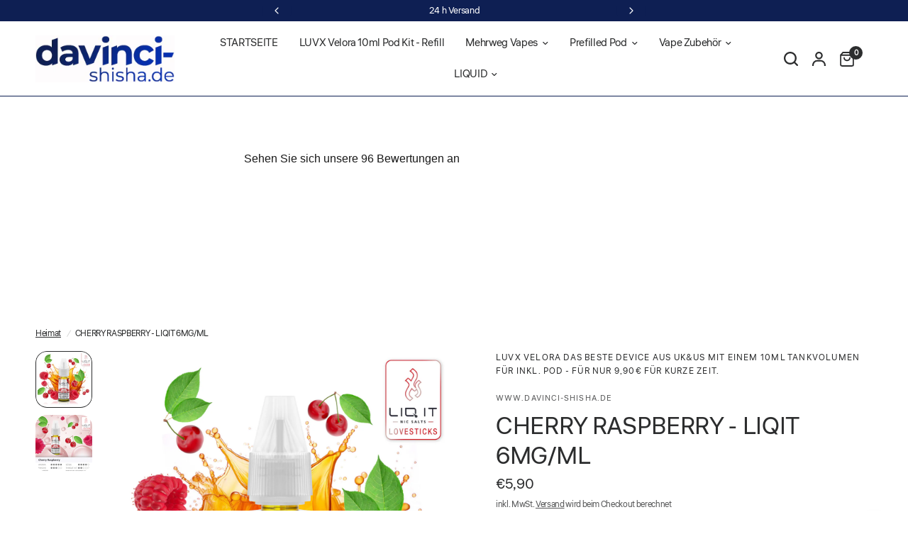

--- FILE ---
content_type: text/html; charset=UTF-8
request_url: https://app.inspon.com/dev-app/backend/api/api.php
body_size: 13
content:
{"product":{"title":"CHERRY RASPBERRY - LIQIT 6MG\/ML","featuredImage":{"id":"gid:\/\/shopify\/ProductImage\/58453988802892"},"options":[{"name":"Title","values":["Default Title"]}],"variants":[{"id":47353730826572,"option1":"Default Title","title":"Default Title","price":"5.90"}]},"collection":[{"title":"LIQ IT - in 0, 6, 12 und 20mg St\u00e4rke"},{"title":"LIQ IT - 6mg\/ml"}]}

--- FILE ---
content_type: text/javascript
request_url: https://davinci-shisha.de/cdn/shop/t/29/assets/footer.js?v=155436952131374183151751820600
body_size: -157
content:
if(!customElements.get("theme-footer")){class ThemeFooter extends HTMLElement{constructor(){super()}connectedCallback(){this.animations_enabled=document.body.classList.contains("animations-true")&&typeof gsap<"u",document.body.classList.contains("template-product-quick-view")&&(this.animations_enabled=!1),this.animations_enabled&&(this.content=document.getElementById("main-content"),this.wrapper=document.getElementById("wrapper"),this.footer_bg=window.getComputedStyle(document.documentElement).getPropertyValue("--color-footer-bg"),this.radius=window.getComputedStyle(document.documentElement).getPropertyValue("--block-border-radius"),this.setupAnimations())}setupAnimations(){let mm=gsap.matchMedia();this.wrapper.style.backgroundColor=this.footer_bg,mm.add({isDesktop:"(min-width: 768px)",reduceMotion:"(prefers-reduced-motion: reduce)"},context=>{let{isDesktop,isMobile,reduceMotion}=context.conditions;gsap.to(this.content,{"--footer-border-radius":!isDesktop||reduceMotion?"0px":`${this.radius}`,"--footer-width-percent":!isDesktop||reduceMotion?"0%":"4%",duration:.5,inherit:!1,ease:"none",modifiers:{"--footer-border-radius":x=>Math.round(parseFloat(x))+"px","--footer-width-percent":x=>Math.round(parseFloat(x)*100)/100+"%"},scrollTrigger:{trigger:this,fastScrollEnd:!0,scrub:1,start:()=>"top bottom",end:()=>"bottom bottom"}})})}}customElements.define("theme-footer",ThemeFooter)}
//# sourceMappingURL=/cdn/shop/t/29/assets/footer.js.map?v=155436952131374183151751820600


--- FILE ---
content_type: application/javascript
request_url: https://davinci-shisha.de/a/shopifyanalytics-track/a/tv-reviews/trustboxes/5613c9cde69ddc09340c6beb/main.js
body_size: 28956
content:
(function(){function r(e,n,t){function o(i,f){if(!n[i]){if(!e[i]){var c="function"==typeof require&&require;if(!f&&c)return c(i,!0);if(u)return u(i,!0);var a=new Error("Cannot find module '"+i+"'");throw a.code="MODULE_NOT_FOUND",a}var p=n[i]={exports:{}};e[i][0].call(p.exports,function(r){var n=e[i][1][r];return o(n||r)},p,p.exports,r,e,n,t)}return n[i].exports}for(var u="function"==typeof require&&require,i=0;i<t.length;i++)o(t[i]);return o}return r})()({1:[function(require,module,exports){
'use strict';

Object.defineProperty(exports, "__esModule", {
  value: true
});
exports.sendArrowStyleWhenReady = /* common-shake removed: exports.awaitArrowStyle = */ undefined;

var _communication = require('@trustpilot/trustbox-framework-vanilla/modules/communication');

var _utils = require('@trustpilot/trustbox-framework-vanilla/modules/utils');

/**
 * This module provides functionality for handling the popup arrow positioning.
 *
 * The position of the arrow must be calculated based on elements containined
 * within the main iframe. As such, we must send positioning information from main
 * to the popup.
 *
 * The sendArrowStyleWhenReady function should be used within the code for the
 * main iframe, before initialization of the popup. The awaitArrowStyle function
 * should be used in the popup at some point after initialization.
 */
var setArrowMessage = function setArrowMessage() {
  var _ref = arguments.length > 0 && arguments[0] !== undefined ? arguments[0] : {},
      arrowLeft = _ref.arrowLeft,
      _ref$arrowTop = _ref.arrowTop,
      arrowTop = _ref$arrowTop === undefined ? 50 : _ref$arrowTop;

  return {
    command: 'message',
    name: 'popup',
    message: 'Set starter arrow',
    arrowLeft: arrowLeft,
    arrowTop: arrowTop
  };
};

var readyMessage = {
  command: 'message',
  name: 'main',
  message: 'Ready for starter arrow'
};

var isArrowMessage = function isArrowMessage(_ref2) {
  var command = _ref2.command,
      name = _ref2.name,
      message = _ref2.message;

  var _setArrowMessage = setArrowMessage(),
      arrowCommand = _setArrowMessage.command,
      arrowName = _setArrowMessage.name,
      arrowMessage = _setArrowMessage.message;

  return command === arrowCommand && name === arrowName && message === arrowMessage;
};

var isReadyMessage = function isReadyMessage(_ref3) {
  var command = _ref3.command,
      name = _ref3.name,
      message = _ref3.message;
  return command === readyMessage.command && name === readyMessage.name && message === readyMessage.message;
};

var injectArrowStyle = function injectArrowStyle(_ref4) {
  var _ref4$minWidth = _ref4.minWidth,
      minWidth = _ref4$minWidth === undefined ? '576px' : _ref4$minWidth,
      leftPosition = _ref4.leftPosition;

  var arrowStyleElem = document.head.appendChild(document.createElement('style'));
  arrowStyleElem.innerHTML = '\n    @media (min-width: ' + minWidth + ') {\n      .tp-widget-wrapper::before {\n        left: ' + leftPosition + ' !important;\n      }\n    }';
};

var calculateArrowPosition = function calculateArrowPosition() {
  var elemWidth = function elemWidth(elem) {
    if (elem) {
      var width = elem.offsetWidth;

      var _window$getComputedSt = window.getComputedStyle(elem),
          marginLeft = _window$getComputedSt.marginLeft,
          marginRight = _window$getComputedSt.marginRight;

      return Math.min(width + parseInt(marginLeft) + parseInt(marginRight), 620);
    }
    return 0;
  };

  var reviewsElement = document.getElementById('translations-checkoutourreviews');
  var starsElement = document.querySelector('.tp-widget-stars');
  var logoElement = document.querySelector('.tp-widget-logo');
  var wrapper = document.querySelector('.tp-widget-wrapper');

  var reviewCopyWidth = elemWidth(reviewsElement);
  var starsWidth = elemWidth(starsElement);
  var logoWidth = elemWidth(logoElement);
  var wrapperWidth = elemWidth(wrapper);
  var contentWidth = reviewCopyWidth + starsWidth + logoWidth;

  return wrapperWidth <= contentWidth ? {
    arrowTop: 80,
    arrowLeft: wrapperWidth / 2
  } : {
    arrowLeft: (wrapperWidth - contentWidth) / 2 + reviewCopyWidth + starsWidth + logoWidth * (2 / 3)
  };
};

/**
 * To be used in popup.
 *
 * Await the arrow style from main. This informs the main iframe that the popup
 * is ready for arrow styling data, and sets a listener for this.
 */
var awaitArrowStyle = function awaitArrowStyle() {
  (0, _communication.setListener)(function (_ref5) {
    var event = _ref5.data;

    if (isArrowMessage(event)) {
      injectArrowStyle({
        leftPosition: event.arrowLeft + 'px',
        topPosition: event.arrowTop + 'px'
      });
    }
  });
  (0, _communication.send)(readyMessage);
};

/**
 * To be used in main.
 *
 * This function sends the arrow style message to the popup, after the popup has
 * notified it is ready for it.
 */
var sendArrowStyleWhenReady = function sendArrowStyleWhenReady() {
  var resizeListener = function resizeListener() {
    var currentWidth = 0;
    (0, _utils.addEventListener)(window, 'resize', function () {
      var newWidth = window.innerWidth;
      if (currentWidth === newWidth) {
        return;
      }
      currentWidth = newWidth;
      var msg = setArrowMessage(calculateArrowPosition());
      (0, _communication.send)(msg);
    });
  };

  (0, _communication.setListener)(function (_ref6) {
    var event = _ref6.data;

    if (isReadyMessage(event)) {
      var msg = setArrowMessage(calculateArrowPosition());
      (0, _communication.send)(msg);

      resizeListener();
    }
  });
};

/* common-shake removed: exports.awaitArrowStyle = */ void awaitArrowStyle;
exports.sendArrowStyleWhenReady = sendArrowStyleWhenReady;

},{"@trustpilot/trustbox-framework-vanilla/modules/communication":7,"@trustpilot/trustbox-framework-vanilla/modules/utils":28}],7:[function(require,module,exports){
'use strict';

Object.defineProperty(exports, "__esModule", {
  value: true
});
exports.scrollToTrustBox = exports.onPong = exports.ping = exports.isPopupToggleMessage = exports.isAPIDataMessage = exports.sendAPIDataMessage = exports.isLoadedMessage = exports.setListener = exports.resizeHeight = exports.setStyles = exports.loaded = exports.focusModal = exports.hideModal = exports.showModal = exports.focusPopup = exports.hidePopup = exports.showPopup = exports.hideTrustBox = exports.createModal = exports.createPopup = exports.send = undefined;

var _extends = Object.assign || function (target) { for (var i = 1; i < arguments.length; i++) { var source = arguments[i]; for (var key in source) { if (Object.prototype.hasOwnProperty.call(source, key)) { target[key] = source[key]; } } } return target; };

var _utils = require('./utils.js');

var wparent = window.parent;
var messageQueue = [];
var defaultOptions = {
  command: 'createIFrame',
  position: 'center top',
  show: false,
  source: 'popup.html',
  queryString: ''
};
var popupOptions = {
  name: 'popup',
  modal: false,
  styles: {
    height: '300px',
    width: ''
  }
};
var modalOptions = {
  name: 'modal',
  modal: true,
  styles: {
    width: '100%',
    height: '100%',
    position: 'fixed',
    left: '0',
    right: '0',
    top: '0',
    bottom: '0',
    margin: '0 auto',
    zindex: 99
  }
};

var id = null;
var listenerCallbacks = [];

function sendMessage(message) {
  if (id) {
    message.widgetId = id;
    message = JSON.stringify(message); // This is to make it IE8 compatible
    wparent.postMessage(message, '*');
  } else {
    messageQueue.push(message);
  }
}

function sendMessageTo(target) {
  return function (message) {
    var payload = arguments.length > 1 && arguments[1] !== undefined ? arguments[1] : {};
    return sendMessage(_extends({}, payload, {
      message: message,
      command: 'message',
      name: target
    }));
  };
}

function sendQueue() {
  while (messageQueue.length) {
    sendMessage(messageQueue.pop());
  }
}

function createPopupIframe(options) {
  sendMessage(_extends({}, defaultOptions, popupOptions, options));
}

function createModalIframe(options) {
  sendMessage(_extends({}, defaultOptions, modalOptions, options));
}

function setStyles(styles, optionalIframeName) {
  sendMessage({ command: 'setStyle', name: optionalIframeName, style: styles });
}

function showIframe(iframeName) {
  sendMessage({ command: 'show', name: iframeName });
  sendMessageTo('main')(iframeName + ' toggled', { visible: true });
}

function hideIframe(iframeName) {
  sendMessage({ command: 'hide', name: iframeName });
  sendMessageTo('main')(iframeName + ' toggled', { visible: false });
}

function focusIframe(iframeName) {
  sendMessage({ command: 'focus', name: iframeName });
}

function sendLoadedMessage() {
  sendMessage({ command: 'loaded' });
}

function isLoadedMessage(message) {
  return message === 'loaded';
}

/**
 * Send data obtained from an API call to a popup iframe.
 */
function sendAPIDataMessage(data) {
  sendMessageTo('popup')('API data', data);
}

/**
 * Test if two messages are of the same type.
 *
 * Ignores any additional data contained within the message.
 */
function areMatchingMessages(message, otherMessage) {
  return ['message', 'command', 'name'].every(function (key) {
    return message[key] && otherMessage[key] && message[key] === otherMessage[key];
  });
}

function isAPIDataMessage(message) {
  return areMatchingMessages(message, {
    command: 'message',
    name: 'popup',
    message: 'API data'
  });
}

function isPopupToggleMessage(message) {
  return areMatchingMessages(message, {
    command: 'message',
    name: 'main',
    message: 'popup toggled'
  });
}

function addCallbackFunction(func) {
  listenerCallbacks.push(func);
}

function hideMainIframe() {
  hideIframe('main');
}

function showPopupIframe() {
  showIframe('popup');
}

function hidePopupIframe() {
  hideIframe('popup');
}

function focusPopupIframe() {
  focusIframe('popup');
}

function showModalIframe() {
  showIframe('modal');
}

function hideModalIframe() {
  hideIframe('modal');
}

function focusModalIframe() {
  focusIframe('modal');
}

var sendPing = function sendPing() {
  return sendMessage({ command: 'ping' });
};

var onPong = function onPong(cb) {
  var pong = function pong(event) {
    if (event.data.command === 'pong') {
      // eslint-disable-next-line callback-return
      cb(event);
    }
  };
  addCallbackFunction(pong);
};

function resizeHeight(optionalHeight, optionalIframeName) {
  var body = document.getElementsByTagName('body')[0];
  sendMessage({
    command: 'resize-height',
    name: optionalIframeName,
    height: optionalHeight || body.offsetHeight
  });
}

function scrollToTrustBox(targets) {
  sendMessage({
    command: 'scrollTo',
    targets: targets
  });
}

(0, _utils.addEventListener)(window, 'message', function (event) {
  if (typeof event.data !== 'string') {
    return;
  }

  var e = void 0;
  try {
    e = { data: JSON.parse(event.data) }; // This is to make it IE8 compatible
  } catch (e) {
    return; // probably not for us
  }

  if (e.data.command === 'setId') {
    id = e.data.widgetId;
    sendQueue();
  } else {
    for (var i = 0; i < listenerCallbacks.length; i++) {
      var callback = listenerCallbacks[i];
      // eslint-disable-next-line callback-return
      callback(e);
    }
  }
});

exports.send = sendMessage;
exports.createPopup = createPopupIframe;
exports.createModal = createModalIframe;
exports.hideTrustBox = hideMainIframe;
exports.showPopup = showPopupIframe;
exports.hidePopup = hidePopupIframe;
exports.focusPopup = focusPopupIframe;
exports.showModal = showModalIframe;
exports.hideModal = hideModalIframe;
exports.focusModal = focusModalIframe;
exports.loaded = sendLoadedMessage;
exports.setStyles = setStyles;
exports.resizeHeight = resizeHeight;
exports.setListener = addCallbackFunction;
exports.isLoadedMessage = isLoadedMessage;
exports.sendAPIDataMessage = sendAPIDataMessage;
exports.isAPIDataMessage = isAPIDataMessage;
exports.isPopupToggleMessage = isPopupToggleMessage;
exports.ping = sendPing;
exports.onPong = onPong;
exports.scrollToTrustBox = scrollToTrustBox;

},{"./utils.js":28}],28:[function(require,module,exports){
'use strict';

Object.defineProperty(exports, "__esModule", {
  value: true
});
/* common-shake removed: exports.sortAttributeRatings = */ exports.showTrustBox = /* common-shake removed: exports.setWidgetAlignment = */ /* common-shake removed: exports.setTextContent = */ exports.setTextColor = /* common-shake removed: exports.setPopupAlignment = */ exports.setFont = /* common-shake removed: exports.setHtmlLanguage = */ exports.setHtmlContent = /* common-shake removed: exports.setBorderColor = */ exports.sanitizeHtmlProp = /* common-shake removed: exports.sanitizeHtml = */ exports.sanitizeColor = exports.removeElement = /* common-shake removed: exports.regulateFollowForLocation = */ /* common-shake removed: exports.range = */ exports.makeTranslations = /* common-shake removed: exports.handlePopoverPosition = */ exports.insertNumberSeparator = /* common-shake removed: exports.injectWidgetLinks = */ /* common-shake removed: exports.getTrustpilotBusinessUnitId = */ exports.getOnPageReady = exports.addUtmParams = exports.addEventListener = undefined;

var _slicedToArray = function () { function sliceIterator(arr, i) { var _arr = []; var _n = true; var _d = false; var _e = undefined; try { for (var _i = arr[Symbol.iterator](), _s; !(_n = (_s = _i.next()).done); _n = true) { _arr.push(_s.value); if (i && _arr.length === i) break; } } catch (err) { _d = true; _e = err; } finally { try { if (!_n && _i["return"]) _i["return"](); } finally { if (_d) throw _e; } } return _arr; } return function (arr, i) { if (Array.isArray(arr)) { return arr; } else if (Symbol.iterator in Object(arr)) { return sliceIterator(arr, i); } else { throw new TypeError("Invalid attempt to destructure non-iterable instance"); } }; }(); /* eslint-disable no-console */


var _dom = require('./dom');

var _styleAlignmentPositions = require('./models/styleAlignmentPositions');

var _rootUri = require('./rootUri');

var _rootUri2 = _interopRequireDefault(_rootUri);

function _interopRequireDefault(obj) { return obj && obj.__esModule ? obj : { default: obj }; }

function _toConsumableArray(arr) { if (Array.isArray(arr)) { for (var i = 0, arr2 = Array(arr.length); i < arr.length; i++) { arr2[i] = arr[i]; } return arr2; } else { return Array.from(arr); } }

function addEventListener(element, type, listener) {
  if (element) {
    if (element.addEventListener) {
      element.addEventListener(type, listener);
    } else {
      element.attachEvent('on' + type, function (e) {
        e = e || window.event;
        e.preventDefault = e.preventDefault || function () {
          e.returnValue = false;
        };
        e.stopPropagation = e.stopPropagation || function () {
          e.cancelBubble = true;
        };
        listener.call(element, e);
      });
    }
  }
}

function getOnPageReady() {
  return new Promise(function (resolve) {
    var resolveWithTimeout = function resolveWithTimeout() {
      setTimeout(function () {
        resolve();
      }, 0);
    };
    if (document.readyState === 'complete') {
      resolveWithTimeout();
    } else {
      addEventListener(window, 'load', function () {
        resolveWithTimeout();
      });
    }
  });
}

function insertNumberSeparator(input, locale) {
  try {
    input.toLocaleString();
  } catch (e) {
    return input;
  }
  return input.toLocaleString(locale || 'en-US');
}

function setTextContent(element, content) {
  if (!element) {
    // console.log('Attempting to set content on missing element');
  } else if ('innerText' in element) {
    // IE8
    element.innerText = content;
  } else {
    element.textContent = content;
  }
}

var sanitizeHtmlProp = function sanitizeHtmlProp(string) {
  if (typeof string === 'string') {
    string = string.replaceAll('>', '');
    string = string.replaceAll('<', '');
    string = string.replaceAll('"', '');
  }
  return string;
};

var sanitizeHtml = function sanitizeHtml(string) {
  if (typeof string !== 'string') {
    return string;
  }
  // TODO: Get rid of <a> tags in translations
  // Remove html tags, except <p> <b> <i> <li> <ul> <a> <strong>
  // Breakdown:
  //  (<\/?(?:p|b|i|li|ul|a|strong)\/?>) — 1st capturing group, selects allowed tags (opening and closing)
  //  (?:<\/?.*?\/?>) — non-capturing group (?:), matches all html tags
  //  $1 — keep matches from 1st capturing group as is, matches from non-capturing group will be omitted
  //  /gi — global (matches all occurrences) and case-insensitive
  // Test: https://regex101.com/r/cDa8jr/1
  return string.replace(/(<\/?(?:p|b|i|li|ul|a|strong)\/?>)|(?:<\/?.*?\/?>)/gi, '$1');
};

/**
 * Safely sets innerHTML to DOM element. Always use it instead of setting .innerHTML directly on element.
 * Sanitizes HTML by default. Use sanitize flag to control this behaviour.
 *
 * @param element
 * @param content
 * @param sanitize
 */
function setHtmlContent(element, content) {
  var sanitize = arguments.length > 2 && arguments[2] !== undefined ? arguments[2] : true;

  if (!element) {
    // console.warn('Attempting to set HTML content on missing element');
  } else {
    element.innerHTML = sanitize ? sanitizeHtml(content) : content;
  }
}

/**
 * Helper function, check if the
 * @param alignment
 * @returns `true` if the supplied value is left or right, false otherwise
 */

var isValidAlignment = function isValidAlignment(alignment) {
  return _styleAlignmentPositions.styleAlignmentPositions.includes(alignment);
};

/**
 * Set widget alignment, allowed values are `left` and `right`
 *
 * @param elementId
 * @param alignment
 */
var setWidgetAlignment = function setWidgetAlignment(elementId, alignment) {
  if (!elementId) {
    // console.warn('Trustpilot: cannot find stars wrapper element, please contact support!');
    return;
  }

  if (!alignment) {
    // console.warn('Trustpilot: cannot apply widget alignment, please contact support!');
    return;
  }

  var isAlignmentValid = isValidAlignment(alignment);
  // console.log('isAlignmentValid: ', isAlignmentValid);

  if (!isAlignmentValid) {
    // console.warn('Trustpilot: ' + alignment + ' is not a valid widget alignment value, please contact support!');
    return;
  }

  var wapperElement = document.getElementById(elementId);

  if (!wapperElement) {
    // console.error("Trustpilot: couldn't find the stars wrapper element, please contact support!");
    return;
  }

  // Note: Element's Id and Class Name are the same
  wapperElement.classList.add(elementId + '--' + alignment);
};

/**
 * Set popup alignment, allowed values are left and right
 * @param {string} alignment
 * @returns set the position of the popup of the Product Mini and Product Mini Imported widgets to `left` or `right`, as provided by the html data- field
 */

var setPopupAlignment = function setPopupAlignment(alignment) {
  if (!alignment) {
    // console.warn('Trustpilot: cannot apply widget alignment, please contact support!');
    return;
  }

  var isAlignmentValid = isValidAlignment(alignment);

  if (!isAlignmentValid) {
    // console.warn('Trustpilot: ' + alignment + ' is not a valid value for style alignment, please contact support!');
    return;
  }

  // Note: Element's Id and class name have the same value
  var widgetPopupWrapperElement = document.getElementById('tp-widget-wrapper');
  if (!widgetPopupWrapperElement) {
    // console.error('Trustpilot: widget popup is not found, please contact support!');
    return;
  }

  var popupStyleAlignment = 'tp-widget-wrapper--' + alignment;
  widgetPopupWrapperElement.classList.add(popupStyleAlignment);
};

function makeTranslations(translations, string) {
  if (!string) {
    // console.log('Missing translation string');
    return '';
  }
  return Object.keys(translations).reduce(function (result, key) {
    return result.split(key).join(translations[key]);
  }, string);
}

function removeElement(element) {
  if (!element || !element.parentNode) {
    // console.log('Attempting to remove a non-existing element');
    return;
  }
  return element.parentNode.removeChild(element);
}

var showTrustBox = function showTrustBox(theme, hasReviews) {
  var body = document.getElementsByTagName('body')[0];
  var wrapper = document.getElementById('tp-widget-wrapper');

  (0, _dom.addClass)(body, theme);
  (0, _dom.addClass)(wrapper, 'visible');

  if (!hasReviews) {
    (0, _dom.addClass)(body, 'first-reviewer');
  }
};

// url can already have query params in it
var verifyQueryParamSeparator = function verifyQueryParamSeparator(url) {
  return '' + url + (url.indexOf('?') === -1 ? '?' : '&');
};

var addUtmParams = function addUtmParams(trustBoxName) {
  return function (url) {
    return verifyQueryParamSeparator(url)
  };
};

var regulateFollowForLocation = function regulateFollowForLocation(location) {
  return function (element) {
    if (location && element) {
      element.rel = 'nofollow';
    }
  };
};

var injectWidgetLinks = function injectWidgetLinks(baseData, utmTrustBoxId) {
  var linksClass = arguments.length > 2 && arguments[2] !== undefined ? arguments[2] : 'profile-url';
  var numberOfReviews = baseData.businessEntity.numberOfReviews.total,
      links = baseData.links;

  var items = [].slice.call(document.getElementsByClassName(linksClass));
  var baseUrl = numberOfReviews ? links.profileUrl : links.evaluateUrl;
  for (var i = 0; i < items.length; i++) {
    items[i].href = addUtmParams(utmTrustBoxId)(baseUrl);
  }
};

// Create a range of numbers, up to (but excluding) the argument.
// Written to support IE11.
var range = function range(num) {
  var result = [];
  while (num > 0) {
    result.push(result.length);
    num--;
  }
  return result;
};

// Shifts the given color to either lighter or darker based on the base value given.
// Positive values give you lighter color, negative darker.
var colorShift = function colorShift(col, amt) {
  var validateBounds = function validateBounds(v) {
    return v > 255 ? 255 : v < 0 ? 0 : v;
  };
  var usePound = false;

  if (col[0] === '#') {
    col = col.slice(1);
    usePound = true;
  }

  var num = parseInt(col, 16);
  if (!num) {
    return col;
  }

  var r = (num >> 16) + amt;
  r = validateBounds(r);

  var g = (num >> 8 & 0x00ff) + amt;
  g = validateBounds(g);

  var b = (num & 0x0000ff) + amt;
  b = validateBounds(b);

  var _map = [r, g, b].map(function (color) {
    return color <= 15 ? '0' + color.toString(16) : color.toString(16);
  });

  var _map2 = _slicedToArray(_map, 3);

  r = _map2[0];
  g = _map2[1];
  b = _map2[2];

  return (usePound ? '#' : '') + r + g + b;
};

var hexToRGBA = function hexToRGBA(hex) {
  var alpha = arguments.length > 1 && arguments[1] !== undefined ? arguments[1] : 1;

  var num = hex[0] === '#' ? parseInt(hex.slice(1), 16) : parseInt(hex, 16);
  var red = num >> 16;
  var green = num >> 8 & 0x00ff;
  var blue = num & 0x0000ff;
  return 'rgba(' + red + ',' + green + ',' + blue + ',' + alpha + ')';
};

var setTextColor = function setTextColor(textColor) {
  var textColorStyle = document.createElement('style');
  textColorStyle.appendChild(document.createTextNode('\n      * {\n        color: inherit !important;\n      }\n      body {\n        color: ' + textColor + ' !important;\n      }\n      .bold-underline {\n        border-bottom-color: ' + textColor + ' !important;\n      }\n      .bold-underline:hover {\n        border-color: ' + colorShift(textColor, -30) + ' !important;\n      }\n      .secondary-text {\n        color: ' + hexToRGBA(textColor, 0.6) + ' !important;\n      }\n      .secondary-text-arrow {\n        border-color: ' + hexToRGBA(textColor, 0.6) + ' transparent transparent transparent !important;\n      }\n      .read-more {\n        color: ' + textColor + ' !important;\n      }\n    '));
  document.head.appendChild(textColorStyle);
};

var setBorderColor = function setBorderColor(borderColor) {
  var borderColorStyle = document.createElement('style');
  borderColorStyle.appendChild(document.createTextNode('\n     * {\n        border-color: ' + borderColor + ' !important;\n      }\n    '));
  document.head.appendChild(borderColorStyle);
};

var setFont = function setFont(fontFamily) {
  var widgetRootUri = (0, _rootUri2.default)();
  var fontFamilyNormalizedForUrl = fontFamily.replace(/\s/g, '-').toLowerCase();
  var fontLink = document.createElement('link');
  fontLink.rel = 'stylesheet';
  // we are using the following three weights in most of our TrustBoxes
  // in future iterations, we can optimize the bytes transferred by having a list of weights per TrustBox
  fontLink.href = widgetRootUri + '/fonts/' + fontFamilyNormalizedForUrl + '.css';
  document.head.appendChild(fontLink);

  var cleanFontName = fontFamily.replace(/\+/g, ' ');
  var fontStyle = document.createElement('style');
  fontStyle.appendChild(document.createTextNode('\n    * {\n      font-family: inherit !important;\n    }\n    body {\n      font-family: "' + cleanFontName + '", sans-serif !important;\n    }\n    '));
  document.head.appendChild(fontStyle);
};

var setHtmlLanguage = function setHtmlLanguage(language) {
  document.documentElement.setAttribute('lang', language);
};

var sanitizeColor = function sanitizeColor(color) {
  var hexRegExp = /^#(?:[\da-fA-F]{3}){1,2}$/;
  return typeof color === 'string' && hexRegExp.test(color) ? color : null;
};

var handlePopoverPosition = function handlePopoverPosition(label, popover, container, popUpArrow) {
  var popoverRect = popover.getBoundingClientRect();
  var containerRect = container.getBoundingClientRect();
  var labelRect = label.getBoundingClientRect();

  if (popoverRect.left < containerRect.left) {
    // We need to stick the popover to the left side of the container
    // Because the `left` and `right` values are relative to the parent,
    // we need to make the following calculation to find where to stick the popover
    popover.style.left = containerRect.left - labelRect.left + 'px';
    popover.style.right = 'auto';
    // Moving the arrow by the distance of the popover shift over X axis
    var newPopupRect = popover.getBoundingClientRect();
    var currentLeftValue = getComputedStyle(popUpArrow).left;
    popUpArrow.style.left = 'calc(' + currentLeftValue + ' + ' + Math.floor(popoverRect.left - newPopupRect.left) + 'px)';
  } else if (popoverRect.right > containerRect.right) {
    // We need to stick the popover to the right side of the container
    // Because the `left` and `right` values are relative to the parent,
    // we need to make the following calculation to find where to stick the popover
    popover.style.right = labelRect.right - containerRect.right + 'px';
    popover.style.left = 'auto';
    // Moving the arrow by the distance of the popover shift over X axis
    var _newPopupRect = popover.getBoundingClientRect();
    var _currentLeftValue = getComputedStyle(popUpArrow).left;
    popUpArrow.style.left = 'calc(' + _currentLeftValue + ' + ' + Math.floor(popoverRect.right - _newPopupRect.right) + 'px)';
  }
};

var sortAttributeRatings = function sortAttributeRatings(attributeRatingsArray) {
  var sortByName = function sortByName(a, b) {
    return a.name.localeCompare(b.name);
  };

  var starAttributes = attributeRatingsArray.filter(function (x) {
    return x.type === 'range_1to5';
  }).sort(sortByName);
  var scaleAttributes = attributeRatingsArray.filter(function (x) {
    return x.type === 'scale';
  }).sort(sortByName);

  return [].concat(_toConsumableArray(starAttributes), _toConsumableArray(scaleAttributes));
};

var getTrustpilotBusinessUnitId = function getTrustpilotBusinessUnitId() {
  // This will be substituted within the buildscripts
  var buid = '#{TrustpilotBusinessUnitId}';
  return buid.indexOf('#') === 0 ? '46d6a890000064000500e0c3' : buid;
};

exports.addEventListener = addEventListener;
exports.addUtmParams = addUtmParams;
exports.getOnPageReady = getOnPageReady;
/* common-shake removed: exports.getTrustpilotBusinessUnitId = */ void getTrustpilotBusinessUnitId;
/* common-shake removed: exports.injectWidgetLinks = */ void injectWidgetLinks;
exports.insertNumberSeparator = insertNumberSeparator;
/* common-shake removed: exports.handlePopoverPosition = */ void handlePopoverPosition;
exports.makeTranslations = makeTranslations;
/* common-shake removed: exports.range = */ void range;
/* common-shake removed: exports.regulateFollowForLocation = */ void regulateFollowForLocation;
exports.removeElement = removeElement;
exports.sanitizeColor = sanitizeColor;
/* common-shake removed: exports.sanitizeHtml = */ void sanitizeHtml;
exports.sanitizeHtmlProp = sanitizeHtmlProp;
/* common-shake removed: exports.setBorderColor = */ void setBorderColor;
exports.setHtmlContent = setHtmlContent;
/* common-shake removed: exports.setHtmlLanguage = */ void setHtmlLanguage;
exports.setFont = setFont;
/* common-shake removed: exports.setPopupAlignment = */ void setPopupAlignment;
exports.setTextColor = setTextColor;
/* common-shake removed: exports.setTextContent = */ void setTextContent;
/* common-shake removed: exports.setWidgetAlignment = */ void setWidgetAlignment;
exports.showTrustBox = showTrustBox;
/* common-shake removed: exports.sortAttributeRatings = */ void sortAttributeRatings;

},{"./dom":8,"./models/styleAlignmentPositions":11,"./rootUri":13}],2:[function(require,module,exports){
'use strict';

var _impression = require('@trustpilot/trustbox-framework-vanilla/modules/impression');

var _impression2 = _interopRequireDefault(_impression);

var _api = require('@trustpilot/trustbox-framework-vanilla/modules/slim/api');

var _utils = require('@trustpilot/trustbox-framework-vanilla/modules/utils');

var _queryString = require('@trustpilot/trustbox-framework-vanilla/modules/queryString');

var _communication = require('@trustpilot/trustbox-framework-vanilla/modules/communication');

var communication = _interopRequireWildcard(_communication);

var _stars = require('@trustpilot/trustbox-framework-vanilla/modules/slim/templates/stars');

var _logo = require('@trustpilot/trustbox-framework-vanilla/modules/slim/templates/logo');

var _dom = require('@trustpilot/trustbox-framework-vanilla/modules/dom');

var _summary = require('@trustpilot/trustbox-framework-vanilla/modules/slim/templates/summary');

var _init = require('@trustpilot/trustbox-framework-vanilla/modules/slim/init');

var _init2 = _interopRequireDefault(_init);

var _arrow = require('./arrow');

function _interopRequireWildcard(obj) { if (obj && obj.__esModule) { return obj; } else { var newObj = {}; if (obj != null) { for (var key in obj) { if (Object.prototype.hasOwnProperty.call(obj, key)) newObj[key] = obj[key]; } } newObj.default = obj; return newObj; } }

function _interopRequireDefault(obj) { return obj && obj.__esModule ? obj : { default: obj }; }

_impression2.default.attachImpressionHandler();

var _getQueryParams = (0, _queryString.getQueryParams)(),
    locale = _getQueryParams.locale,
    businessUnitId = _getQueryParams.businessunitId,
    _getQueryParams$theme = _getQueryParams.theme,
    theme = _getQueryParams$theme === undefined ? 'light' : _getQueryParams$theme,
    location = _getQueryParams.location,
    templateId = _getQueryParams.templateId,
    fontFamily = _getQueryParams.fontFamily,
    textColor = _getQueryParams.textColor;

var reviewsElement = document.getElementById('translations-checkoutourreviews');

var addUtm = (0, _utils.addUtmParams)('TrustBoxBasic');
var addUtmWithCampaign = function addUtmWithCampaign(url) {
  return addUtm(url) + '&utm_campaign=free';
};

var injectWidgetLinks = function injectWidgetLinks(_ref) {
  var _ref$baseData = _ref.baseData,
      numberOfReviews = _ref$baseData.businessEntity.numberOfReviews.total,
      links = _ref$baseData.links;

  var items = [].slice.call(document.getElementsByClassName('profile-url'));
  var baseUrl = numberOfReviews ? links.profileUrl : links.evaluateUrl;
  items.forEach(function (item) {
    return item.href = addUtmWithCampaign(baseUrl);
  });
};

var populateNumberOfReviews = function populateNumberOfReviews(_ref2) {
  var locale = _ref2.locale,
      translations = _ref2.translations,
      numberOfReviews = _ref2.numberOfReviews;

  var reviewsString = (0, _utils.insertNumberSeparator)(numberOfReviews, locale);
  var translationString = translations.checkoutourreviews;

  (0, _dom.populateElements)([{
    element: reviewsElement,
    string: translationString,
    substitutions: {
      '[COUNT]': reviewsString
    }
  }]);
};

var createPopup = function createPopup() {
  (0, _arrow.sendArrowStyleWhenReady)();

  communication.createPopup({
    styles: {
      position: 'absolute',
      top: '100%',
      zindex: '10'
    }
  });
  communication.setStyles({
    zIndex: '15',
    position: 'relative'
  });

  var trigger = document.getElementsByTagName('body')[0];

  (0, _utils.addEventListener)(trigger, 'mouseenter', function () {
    communication.showPopup();
  });

  (0, _utils.addEventListener)(trigger, 'mouseleave', function () {
    communication.hidePopup();
  });

  var currentWidth = 0;
  (0, _utils.addEventListener)(window, 'resize', function () {
    var newWidth = window.innerWidth;
    if (currentWidth === newWidth) {
      return;
    }
    currentWidth = newWidth;
    communication.resizeHeight();
  });

  communication.resizeHeight();
};

var applyCustomStyling = function applyCustomStyling() {
  if (fontFamily) {
    (0, _utils.setFont)(fontFamily);
  }
  if (textColor) {
    (0, _utils.setTextColor)(textColor);
  }
};

var populateEmptySummary = function populateEmptySummary(_ref3) {
  var url = _ref3.url,
      translations = _ref3.translations;

  var title = translations.firstreviewer;
  var orientation = _summary.ORIENTATION.HORIZONTAL;
  var widgetContentElement = document.getElementById('tp-widget-wrapper');
  var emptySummary = (0, _summary.makeEmptySummary)({ title: title, url: url, orientation: orientation });
  (0, _utils.setHtmlContent)(widgetContentElement, emptySummary, false);
};

var constructTrustBox = function constructTrustBox(_ref4) {
  var baseData = _ref4.baseData,
      locale = _ref4.locale;
  var translations = baseData.translations;

  var profilelink = document.getElementById('profileLink');
  var numberOfReviews = baseData.businessEntity.numberOfReviews.total;

  if (numberOfReviews > 0) {
    populateNumberOfReviews({ locale: locale, translations: translations, numberOfReviews: numberOfReviews });
    (0, _stars.populateStars)(baseData);
    (0, _logo.populateLogo)(profilelink);
    injectWidgetLinks({ baseData: baseData });
    createPopup();
  } else {
    var url = addUtm(baseData.links.evaluateUrl);
    populateEmptySummary({ translations: translations, url: url });
  }
  if (baseData.settings.customStylesAllowed) {
    applyCustomStyling();
  }
};

var fetchParams = {
  businessUnitId: businessUnitId,
  locale: locale,
  theme: theme,
  reviewsPerPage: 0,
  location: location
};

(0, _init2.default)(function () {
  return (0, _api.fetchServiceReviewData)(templateId)(fetchParams, constructTrustBox, true);
});

},{"./arrow":1,"@trustpilot/trustbox-framework-vanilla/modules/communication":7,"@trustpilot/trustbox-framework-vanilla/modules/dom":8,"@trustpilot/trustbox-framework-vanilla/modules/impression":10,"@trustpilot/trustbox-framework-vanilla/modules/queryString":12,"@trustpilot/trustbox-framework-vanilla/modules/slim/api":15,"@trustpilot/trustbox-framework-vanilla/modules/slim/init":20,"@trustpilot/trustbox-framework-vanilla/modules/slim/templates/logo":23,"@trustpilot/trustbox-framework-vanilla/modules/slim/templates/stars":24,"@trustpilot/trustbox-framework-vanilla/modules/slim/templates/summary":25,"@trustpilot/trustbox-framework-vanilla/modules/utils":28}],8:[function(require,module,exports){
'use strict';

Object.defineProperty(exports, "__esModule", {
  value: true
});
exports.populateElements = /* common-shake removed: exports.hasClass = */ /* common-shake removed: exports.removeClass = */ exports.addClass = undefined;

var _utils = require('./utils');

function _toConsumableArray(arr) { if (Array.isArray(arr)) { for (var i = 0, arr2 = Array(arr.length); i < arr.length; i++) { arr2[i] = arr[i]; } return arr2; } else { return Array.from(arr); } }

var hasClass = function hasClass(elem, className) {
  if (elem) {
    var elemClassList = elem.getAttribute('class');
    var classNames = elemClassList ? elemClassList.split(' ') : '';
    return classNames.indexOf(className) !== -1;
  }
  return false;
};

var addClass = function addClass(elem, forAddition) {
  if (elem) {
    var elemClassList = elem.getAttribute('class');
    var classNames = elemClassList ? elemClassList.split(' ') : [];

    if (!hasClass(elem, forAddition)) {
      var newClasses = [].concat(_toConsumableArray(classNames), [forAddition]).join(' ');
      elem.setAttribute('class', newClasses);
    }
  }
};

var removeClass = function removeClass(elem, forRemoval) {
  if (elem) {
    var classNames = elem.className.split(' ');
    elem.className = classNames.filter(function (name) {
      return name !== forRemoval;
    }).join(' ');
  }
};

/**
 * Populates a series of elements with HTML content.
 *
 * For each object in a list, either a given string value is used to populate
 * the given element (including optional substitutions); or, where no string
 * value is provided, remove the given element.
 */
var populateElements = function populateElements(elements) {
  elements.forEach(function (_ref) {
    var element = _ref.element,
        string = _ref.string,
        _ref$substitutions = _ref.substitutions,
        substitutions = _ref$substitutions === undefined ? {} : _ref$substitutions;

    if (string) {
      (0, _utils.setHtmlContent)(element, (0, _utils.makeTranslations)(substitutions, string), false);
    } else {
      (0, _utils.removeElement)(element);
    }
  });
};

exports.addClass = addClass;
/* common-shake removed: exports.removeClass = */ void removeClass;
/* common-shake removed: exports.hasClass = */ void hasClass;
exports.populateElements = populateElements;

},{"./utils":28}],10:[function(require,module,exports){
'use strict';

Object.defineProperty(exports, "__esModule", {
  value: true
});

var _extends = Object.assign || function (target) { for (var i = 1; i < arguments.length; i++) { var source = arguments[i]; for (var key in source) { if (Object.prototype.hasOwnProperty.call(source, key)) { target[key] = source[key]; } } } return target; };

var _queryString3 = require('./queryString');

var _utils = require('./utils');

var _rootUri = require('./rootUri');

var _rootUri2 = _interopRequireDefault(_rootUri);

var _xhr = require('./xhr');

var _xhr2 = _interopRequireDefault(_xhr);

function _interopRequireDefault(obj) { return obj && obj.__esModule ? obj : { default: obj }; }

function _objectWithoutProperties(obj, keys) { var target = {}; for (var i in obj) { if (keys.indexOf(i) >= 0) continue; if (!Object.prototype.hasOwnProperty.call(obj, i)) continue; target[i] = obj[i]; } return target; }

function setCookie(cname, cvalue, expires) {
  var path = 'path=/';
  var domain = 'domain=' + window.location.hostname.replace(/^.*\.([^.]+\.[^.]+)/, '$1');
  var samesite = 'samesite=none';
  var secure = 'secure';
  document.cookie = [cname + '=' + cvalue, path, expires, domain, samesite, secure].join('; ');
  document.cookie = [cname + '-legacy=' + cvalue, path, expires, domain].join('; ');
}

function makeTrackingUrl(eventName, impressionData) {
  // Destructure the impressionData and query params so that we only pass the
  // desired values for constructing the tracking URL.
  var userId = impressionData.anonymousId,
      _ = impressionData.sessionExpiry,
      impressionParams = _objectWithoutProperties(impressionData, ['anonymousId', 'sessionExpiry']);

  var _queryString = (0, _queryString3.getAsObject)(),
      businessUnitId = _queryString.businessunitId,
      widgetId = _queryString.templateId,
      widgetSettings = _objectWithoutProperties(_queryString, ['businessunitId', 'templateId']);

  var urlParams = _extends({}, widgetSettings, impressionParams, widgetSettings.group && userId ? { userId: userId } : { nosettings: 1 }, {
    businessUnitId: businessUnitId,
    widgetId: widgetId
  });
  var urlParamsString = Object.keys(urlParams).map(function (property) {
    return property + '=' + encodeURIComponent(urlParams[property]);
  }).join('&');
  return (0, _rootUri2.default)() + '/stats/' + eventName + '?' + urlParamsString;
}

function setTrackingCookies(eventName, _ref) {
  var session = _ref.session,
      testId = _ref.testId,
      sessionExpiry = _ref.sessionExpiry;

  var _queryString2 = (0, _queryString3.getAsObject)(),
      group = _queryString2.group,
      businessUnitId = _queryString2.businessunitId;

  if (!group) {
    return;
  }

  if (!testId || !session) {
    // eslint-disable-next-line
    // console.warn('TrustBox Optimizer test group detected but no running test settings found!');
  }

  if (sessionExpiry) {
    var settings = { group: group, session: session, testId: testId };
    // setCookie('TrustboxSplitTest_' + businessUnitId, encodeURIComponent(JSON.stringify(settings)), sessionExpiry);
  }
}

function trackEventRequest(eventName, impressionData) {
  setTrackingCookies(eventName, impressionData);
  var url = makeTrackingUrl(eventName, impressionData);
  try {
    // (0, _xhr2.default)({ url: url });
  } catch (e) {
    // do nothing
  }
}

var trackImpression = function trackImpression(data) {
  trackEventRequest('TrustboxImpression', data);
};

var trackView = function trackView(data) {
  trackEventRequest('TrustboxView', data);
};

var trackEngagement = function trackEngagement(data) {
  trackEventRequest('TrustboxEngagement', data);
};

var id = null;

var attachImpressionHandler = function attachImpressionHandler() {
  (0, _utils.addEventListener)(window, 'message', function (event) {
    if (typeof event.data !== 'string') {
      return;
    }

    var e = void 0;
    try {
      e = { data: JSON.parse(event.data) };
    } catch (e) {
      // probably not for us
      return;
    }

    if (e.data.command === 'setId') {
      id = e.data.widgetId;
      window.parent.postMessage(JSON.stringify({ command: 'impression', widgetId: id }), '*');
      return;
    }

    if (e.data.command === 'impression-received') {
      delete e.data.command;
      trackImpression(e.data);
    }

    if (e.data.command === 'trustbox-in-viewport') {
      delete e.data.command;
      trackView(e.data);
    }
  });
};

var tracking = {
  engagement: trackEngagement,
  attachImpressionHandler: attachImpressionHandler
};

exports.default = tracking;

},{"./queryString":12,"./rootUri":13,"./utils":28,"./xhr":29}],12:[function(require,module,exports){
'use strict';

Object.defineProperty(exports, "__esModule", {
  value: true
});
exports.getAsObject = exports.getQueryParams = undefined;

var _extends = Object.assign || function (target) { for (var i = 1; i < arguments.length; i++) { var source = arguments[i]; for (var key in source) { if (Object.prototype.hasOwnProperty.call(source, key)) { target[key] = source[key]; } } } return target; };

var _slicedToArray = function () { function sliceIterator(arr, i) { var _arr = []; var _n = true; var _d = false; var _e = undefined; try { for (var _i = arr[Symbol.iterator](), _s; !(_n = (_s = _i.next()).done); _n = true) { _arr.push(_s.value); if (i && _arr.length === i) break; } } catch (err) { _d = true; _e = err; } finally { try { if (!_n && _i["return"]) _i["return"](); } finally { if (_d) throw _e; } } return _arr; } return function (arr, i) { if (Array.isArray(arr)) { return arr; } else if (Symbol.iterator in Object(arr)) { return sliceIterator(arr, i); } else { throw new TypeError("Invalid attempt to destructure non-iterable instance"); } }; }();

var _fn = require('./fn');

/**
 * Convert a parameter string to an object.
 */
function paramsToObject(paramString) {
  var tokens = ['?', '#'];
  var dropFirstIfToken = function dropFirstIfToken(str) {
    return tokens.indexOf(str[0]) !== -1 ? str.substring(1) : str;
  };
  var toPairs = function toPairs(str) {
    return str.split('&').filter(Boolean).map(function (pairString) {
      var _pairString$split = pairString.split('='),
          _pairString$split2 = _slicedToArray(_pairString$split, 2),
          key = _pairString$split2[0],
          value = _pairString$split2[1];

      try {
        var dKey = decodeURIComponent(key);
        var dValue = decodeURIComponent(value);
        return [dKey, dValue];
      } catch (e) {}
    }).filter(Boolean);
  };
  var mkObject = (0, _fn.compose)(_fn.pairsToObject, toPairs, dropFirstIfToken);
  return mkObject(paramString);
}

/**
 * Get all params from the TrustBox's URL.
 *
 * The only query parameters required to run the initial load of a TrustBox are
 * businessUnitId and templateId. The rest are only used within the TrustBox to
 * make the data call(s) and set options. These are passed as part of the hash
 * to ensure that we can properly utilise browser caching.
 *
 * Note: this only captures single occurences of values in the URL.
 *
 * @param {Location} location - A location object for which to get query params.
 * @return {Object} - All query params for the given location.
 */
function getQueryParams() {
  var location = arguments.length > 0 && arguments[0] !== undefined ? arguments[0] : window.location;

  var queryParams = paramsToObject(location.search);
  var hashParams = paramsToObject(location.hash);
  return _extends({}, queryParams, hashParams);
}

exports.getQueryParams = getQueryParams;
exports.getAsObject = getQueryParams;

},{"./fn":9}],25:[function(require,module,exports){
'use strict';

Object.defineProperty(exports, "__esModule", {
  value: true
});
exports.ORIENTATION = exports.makeEmptySummary = undefined;

var _extends = Object.assign || function (target) { for (var i = 1; i < arguments.length; i++) { var source = arguments[i]; for (var key in source) { if (Object.prototype.hasOwnProperty.call(source, key)) { target[key] = source[key]; } } } return target; };

var _templating = require('../templating');

var _stars = require('./stars');

var _logo = require('./logo');

var _utils = require('../../utils');

function _toConsumableArray(arr) { if (Array.isArray(arr)) { for (var i = 0, arr2 = Array(arr.length); i < arr.length; i++) { arr2[i] = arr[i]; } return arr2; } else { return Array.from(arr); } }

var HORIZONTAL = 'horizontal';
var VERTICAL = 'vertical';
var ORIENTATION = {
  HORIZONTAL: HORIZONTAL,
  VERTICAL: VERTICAL
};

var useNofollow = function useNofollow(nofollow) {
  return nofollow ? { rel: 'nofollow' } : {};
};

var renderSubtitle = function renderSubtitle(options) {
  var subtitle = options.subtitle,
      url = options.url,
      hasLogo = options.hasLogo,
      nofollow = options.nofollow;

  var translatedSubtitle = subtitle && (0, _utils.makeTranslations)({}, subtitle);
  var children = [translatedSubtitle && (0, _templating.span)({ class: 'tp-widget-empty-vertical__subtitle' }, translatedSubtitle), url && (0, _templating.a)(_extends({
    class: 'tp-widget-empty-vertical__logo',
    href: url,
    target: '_blank'
  }, useNofollow(nofollow)), (0, _logo.makeLogo)()), hasLogo && !url && (0, _templating.span)({ class: 'tp-widget-empty-vertical__logo' }, (0, _logo.makeLogo)())].filter(Boolean);

  return _templating.div.apply(undefined, [{ class: 'tp-widget-empty-vertical__subtitle-wrapper' }].concat(_toConsumableArray(children)));
};

var makeEmptyVerticalSummary = function makeEmptyVerticalSummary(options, translations) {
  var translatedTitle = (0, _utils.makeTranslations)({}, options.title);
  var subtitleElement = renderSubtitle(options);
  return (0, _templating.div)({
    class: 'tp-widget-empty-vertical'
  }, (0, _templating.span)({ class: 'tp-widget-empty-vertical__title' }, translatedTitle), (0, _stars.makeStars)({ num: 0, wrapperClass: 'tp-widget-empty-vertical__stars', translations: translations }), subtitleElement);
};

var makeEmptyHorizontalSummary = function makeEmptyHorizontalSummary(options) {
  var title = options.title,
      url = options.url,
      nofollow = options.nofollow;

  var translatedTitle = (0, _utils.makeTranslations)({}, title);
  return (0, _templating.div)({ class: 'tp-widget-empty-horizontal' }, (0, _templating.span)({ class: 'tp-widget-empty-horizontal__title' }, translatedTitle), (0, _templating.a)(_extends({
    class: 'tp-widget-empty-horizontal__logo',
    href: url,
    target: '_blank'
  }, useNofollow(nofollow)), (0, _logo.makeLogo)()));
};

var makeEmptySummary = function makeEmptySummary(options, translations) {
  return options.orientation === ORIENTATION.HORIZONTAL ? makeEmptyHorizontalSummary(options) : makeEmptyVerticalSummary(options, translations);
};

exports.makeEmptySummary = makeEmptySummary;
exports.ORIENTATION = ORIENTATION;

},{"../../utils":28,"../templating":26,"./logo":23,"./stars":24}],20:[function(require,module,exports){
'use strict';

Object.defineProperty(exports, "__esModule", {
  value: true
});

var _communication = require('../communication');

var _errorFallback = require('./templates/errorFallback');

var FALLBACK_DELAY = 500;

/**
 * Makes sure that the widget is initialized only when the bootstrapper is present.
 *
 * Sends a "ping" message to the bootstrapper and waits for a "pong" reply before initializing the widget.
 *
 * @param {Function} onInit the callback to be executed when the init is done.
 */
var init = function init(onInit) {
  var initialized = false;
  (0, _communication.onPong)(function () {
    initialized = true;
    if (typeof onInit === 'function') {
      onInit();
    } else {
      // console.warn('`onInit` not supplied');
    }
  });

  (0, _communication.ping)();

  // we want to avoid rendering the fallback right away in case the "pong" message from the bootstrapper comes back immediately
  // this way we will avoid a flicker from "empty screen" -> "fallback" -> "TrustBox" and have "empty screen" -> "TrustBox"
  setTimeout(function () {
    if (!initialized) {
      (0, _errorFallback.errorFallback)();
    }
  }, FALLBACK_DELAY);
};

exports.default = init;

},{"../communication":7,"./templates/errorFallback":21}],23:[function(require,module,exports){
'use strict';

Object.defineProperty(exports, "__esModule", {
  value: true
});
exports.populateLogo = exports.makeLogo = undefined;

var _templating = require('../templating');

var _dom = require('../../dom');

var _logo = require('../assets/logo');

var makeLogo = function makeLogo() {
  return (0, _templating.mkElemWithSvg)(_logo.logo);
};

var populateLogo = function populateLogo() {
  var logoContainer = arguments.length > 0 && arguments[0] !== undefined ? arguments[0] : 'tp-widget-logo';

  var container = typeof logoContainer === 'string' ? document.getElementById(logoContainer) : logoContainer;

  (0, _dom.populateElements)([{
    element: container,
    string: makeLogo()
  }]);
};

exports.makeLogo = makeLogo;
exports.populateLogo = populateLogo;

},{"../../dom":8,"../assets/logo":18,"../templating":26}],24:[function(require,module,exports){
'use strict';

Object.defineProperty(exports, "__esModule", {
  value: true
});
exports.populateStars = exports.makeStars = undefined;

var _templating = require('../templating');

var _dom = require('../../dom');

var _utils = require('../../utils');

var _translations = require('../translations');

var _stars = require('../assets/stars');

var makeStars = function makeStars(_ref) {
  var num = _ref.num,
      _ref$trustScore = _ref.trustScore,
      trustScore = _ref$trustScore === undefined ? null : _ref$trustScore,
      _ref$wrapperClass = _ref.wrapperClass,
      wrapperClass = _ref$wrapperClass === undefined ? '' : _ref$wrapperClass,
      color = _ref.color,
      locale = _ref.locale,
      translations = _ref.translations;

  var fullPart = Math.floor(num);
  var halfPart = num === fullPart ? '' : ' tp-stars--' + fullPart + '--half';
  var sanitizedColor = (0, _utils.sanitizeColor)(color);
  return (0, _templating.div)({ class: wrapperClass },
  // add a different class so that styles from widgets-styleguide do not apply
  (0, _templating.mkElemWithSvg)(_stars.stars, '' + (sanitizedColor ? 'tp-stars-custom-color' : 'tp-stars tp-stars--' + fullPart + halfPart), { rating: num, trustScore: trustScore || num, color: sanitizedColor, locale: locale, translations: translations }));
};

var populateStars = function populateStars(_ref2) {
  var _ref2$businessEntity = _ref2.businessEntity,
      stars = _ref2$businessEntity.stars,
      trustScore = _ref2$businessEntity.trustScore,
      total = _ref2$businessEntity.numberOfReviews.total,
      translations = _ref2.translations;
  var starsContainer = arguments.length > 1 && arguments[1] !== undefined ? arguments[1] : 'tp-widget-stars';
  var starsColor = arguments[2];
  var locale = arguments.length > 3 && arguments[3] !== undefined ? arguments[3] : _translations.defaultLocale;

  var sanitizedColor = (0, _utils.sanitizeColor)(starsColor);
  var container = typeof starsContainer === 'string' ? document.getElementById(starsContainer) : starsContainer;
  // Ensure we properly handle empty review state - we sometimes get a rating
  // back from the API even where we have no reviews, so explicitly check.
  var displayedStars = total ? stars : 0;

  (0, _dom.populateElements)([{
    element: container,
    string: makeStars({
      num: displayedStars,
      trustScore: trustScore,
      color: sanitizedColor,
      locale: locale,
      translations: translations
    })
  }]);
};

exports.makeStars = makeStars;
exports.populateStars = populateStars;

},{"../../dom":8,"../../utils":28,"../assets/stars":19,"../templating":26,"../translations":27}],15:[function(require,module,exports){
'use strict';

Object.defineProperty(exports, "__esModule", {
  value: true
});
/* common-shake removed: exports.fetchServiceRevieMultipleData = */ exports.fetchServiceReviewData = /* common-shake removed: exports.constructTrustBoxAndComplete = */ /* common-shake removed: exports.fetchProductReview = */ /* common-shake removed: exports.fetchProductData = */ undefined;

var _fetchData = require('./fetchData');

var _productReviews = require('./productReviews');

var fetchServiceReviewData = function fetchServiceReviewData(templateId) {
  return function (fetchParams, constructTrustBox, passToPopup) {
    (0, _fetchData.fetchData)('/a/tv-reviews/trustbox-data/' + templateId)(fetchParams, constructTrustBox, passToPopup, _fetchData.hasServiceReviews);
  };
};

var fetchServiceRevieMultipleData = function fetchServiceRevieMultipleData(templateId) {
  return function (fetchParams, constructTrustBox, passToPopup) {
    (0, _fetchData.multiFetchData)('/a/tv-reviews/trustbox-data/' + templateId)(fetchParams, constructTrustBox, passToPopup, _fetchData.hasServiceReviewsMultiFetch);
  };
};

/* common-shake removed: exports.fetchProductData = */ void _productReviews.fetchProductData;
/* common-shake removed: exports.fetchProductReview = */ void _productReviews.fetchProductReview;
/* common-shake removed: exports.constructTrustBoxAndComplete = */ void _fetchData.constructTrustBoxAndComplete;
exports.fetchServiceReviewData = fetchServiceReviewData;
/* common-shake removed: exports.fetchServiceRevieMultipleData = */ void fetchServiceRevieMultipleData;

},{"./fetchData":14,"./productReviews":16}],3:[function(require,module,exports){
'use strict';

Object.defineProperty(exports, "__esModule", {
  value: true
});
exports.apiCall = undefined;

var _xhr = require('../xhr');

var _xhr2 = _interopRequireDefault(_xhr);

var _queryString = require('../queryString');

var _rootUri = require('../rootUri');

var _rootUri2 = _interopRequireDefault(_rootUri);

function _interopRequireDefault(obj) { return obj && obj.__esModule ? obj : { default: obj }; }

// Make a random ID where an apiCall requires one.
var makeId = function makeId(numOfChars) {
  var text = '';
  var possible = 'ABCDEFGHIJKLMNOPQRSTUVWXYZabcdefghijklmnopqrstuvwxyz0123456789';
  for (var i = 0; i < numOfChars; i++) {
    text += possible.charAt(Math.floor(Math.random() * possible.length));
  }
  return text;
};

/* eslint-disable compat/compat */
var apiCall = function apiCall(uri, params) {
  return new Promise(function (resolve, fail) {
    var values = void 0;
    var url = void 0;

    if (uri.indexOf('/') === 0) {
      values = params || {};

      var _getQuerystringAsObje = (0, _queryString.getAsObject)(),
          token = _getQuerystringAsObje.token;

      if (token) {
        values.random = makeId(20);
      }
    }

    if (uri.indexOf('http') === 0) {
      // is a full url from a paging link, ensure https
      url = uri.replace(/^https?:/, 'https:');
    } else if (uri.indexOf('/') === 0) {
      // is a regular "/v1/..." add domain for local testing (value is empty in prod)
      url = (0, _rootUri2.default)() + uri;
    } else {
      // weird/broken url
      return fail();
    }

    return (0, _xhr2.default)({
      url: url,
      data: values,
      success: resolve,
      error: fail
    });
  });
};

exports.apiCall = apiCall;
/* eslint-enable compat/compat */

},{"../queryString":12,"../rootUri":13,"../xhr":29}],29:[function(require,module,exports){
'use strict';

Object.defineProperty(exports, "__esModule", {
  value: true
});
/* global ActiveXObject */

function isIE() {
  var myNav = navigator.userAgent.toLowerCase();
  return myNav.indexOf('msie') !== -1 ? parseInt(myNav.split('msie')[1]) : false;
}

// adapted (stolen) from https://github.com/toddmotto/atomic

function parse(req) {
  try {
    return JSON.parse(req.responseText);
  } catch (e) {
    return req.responseText;
  }
}

// http://stackoverflow.com/a/1714899
function toQueryString(obj) {
  var str = [];
  for (var p in obj) {
    if (obj.hasOwnProperty(p)) {
      str.push(encodeURIComponent(p) + '=' + encodeURIComponent(obj[p]));
    }
  }
  return str.join('&');
}

function noop() {}

function makeRequest(params) {
  params.url = window.storesIframeValidApiEndpoint + params.url;
  var customizerId = "";
  try {
    var customizerUrl = new URL(window.parent.location.href);
    customizerId = customizerUrl.searchParams.get("oseid");
    if (customizerId != null) {
      if (params.url.indexOf("?") > -1) {
        customizerId = "&oseid=" + customizerId;
      } else {
        customizerId = "?oseid=" + customizerId;
      }
    }
    else {
      customizerId = "";
    }
  } catch (error) {
    // console.log("Error getting customizerId");
  }
  var XMLHttpRequest = window.XMLHttpRequest || ActiveXObject;
  var request = new XMLHttpRequest('MSXML2.XMLHTTP.3.0');
  request.open(params.type, params.url + customizerId, true);
  request.setRequestHeader('Content-type', 'application/x-www-form-urlencoded');
  request.onreadystatechange = function () {
    if (request.readyState === 4) {
      if (request.status >= 200 && request.status < 300) {
        params.success(parse(request));
      } else {
        params.error(parse(request));
      }
    }
  };

  request.send(params.data);
}

/* IE9-compatible request function.

IE9 does not permit cross-origin HTTP requests in the usual way. It also does
not permit a request to be made to a URI with a different protocol from that
of the page, e.g. an HTTPS request from an HTTP page.

This function makes requests in a manner compatible with IE9's limitations.
*/
function makeRequestIE(params) {
  var request = new window.XDomainRequest();
  var protocol = window.location.protocol;
  params.url = params.url.replace(/https?:/, protocol);
  request.open(params.type, params.url);
  request.onload = function () {
    params.success(parse(request));
  };
  request.onerror = function () {
    params.error(parse(request));
  };

  setTimeout(function () {
    request.send(params.data);
  }, 0);
}

function xhr(options) {
  var params = {
    type: options.type || 'GET',
    error: options.error || noop,
    success: options.success || noop,
    data: options.data,
    url: options.url || ''
  };

  if (params.type === 'GET' && params.data) {
    params.url = params.url + '?' + toQueryString(params.data);
    delete params.data;
  }

  if (isIE() && isIE() <= 9) {
    makeRequestIE(params);
  } else {
    makeRequest(params);
  }
}

exports.default = xhr;

},{}],13:[function(require,module,exports){
'use strict';

Object.defineProperty(exports, "__esModule", {
  value: true
});

exports.default = function () {
  var host = '#{WidgetApi.Host}';
  return host.indexOf('#') === 0 ? "" : host;
};

},{}],4:[function(require,module,exports){
'use strict';

Object.defineProperty(exports, "__esModule", {
  value: true
});

var _extends = Object.assign || function (target) { for (var i = 1; i < arguments.length; i++) { var source = arguments[i]; for (var key in source) { if (Object.prototype.hasOwnProperty.call(source, key)) { target[key] = source[key]; } } } return target; };

var _createClass = function () { function defineProperties(target, props) { for (var i = 0; i < props.length; i++) { var descriptor = props[i]; descriptor.enumerable = descriptor.enumerable || false; descriptor.configurable = true; if ("value" in descriptor) descriptor.writable = true; Object.defineProperty(target, descriptor.key, descriptor); } } return function (Constructor, protoProps, staticProps) { if (protoProps) defineProperties(Constructor.prototype, protoProps); if (staticProps) defineProperties(Constructor, staticProps); return Constructor; }; }();

var _fn = require('../../fn');

var _call = require('../call');

var _util = require('./util');

var _responseProcessor = require('./responseProcessor');

var _responseProcessor2 = _interopRequireDefault(_responseProcessor);

function _interopRequireDefault(obj) { return obj && obj.__esModule ? obj : { default: obj }; }

function _toConsumableArray(arr) { if (Array.isArray(arr)) { for (var i = 0, arr2 = Array(arr.length); i < arr.length; i++) { arr2[i] = arr[i]; } return arr2; } else { return Array.from(arr); } }

function _objectWithoutProperties(obj, keys) { var target = {}; for (var i in obj) { if (keys.indexOf(i) >= 0) continue; if (!Object.prototype.hasOwnProperty.call(obj, i)) continue; target[i] = obj[i]; } return target; }

function _classCallCheck(instance, Constructor) { if (!(instance instanceof Constructor)) { throw new TypeError("Cannot call a class as a function"); } }

var NO_REVIEWS_ERROR = 'No reviews available';

/**
 * This class provides reviews on request of a consumer. It collects reviews
 * through paginated API calls, and then provides one page of reviews on request
 * from the consumer.
 *
 * Three methods are exposed as intended for use: {@link ReviewFetcher#consumeReviews},
 * {@link ReviewFetcher#produceReviews}, and {@link ReviewFetcher#hasMoreReviews}. Other
 * methods should be considered private.
 */

var ReviewFetcher = function () {
  /**
   * Construct a ReviewFetcher.
   *
   * The constructor takes an object containing options and data required to
   * obtain and produce reviews for consumption.
   *
   * @param {Object} args - An object containing the arguments below.
   * @param {number} args.reviewsPerPage - The number of reviews to provide per
   * request.
   * @param {boolean} args.includeImportedReviews - Whether to include imported
   * reviews in the reviews provided.
   * @param {Object} args.baseData - The baseData response received from a base-data
   * call.
   * @param {...Object} args.wrapArgs - An arbitrary set of arguments to add to
   * the data provided to the callback in {@link ReviewFetcher#consumeReviews}.
   */
  function ReviewFetcher(_ref) {
    var reviewsPerPage = _ref.reviewsPerPage,
        includeImportedReviews = _ref.includeImportedReviews,
        baseData = _ref.baseData,
        wrapArgs = _objectWithoutProperties(_ref, ['reviewsPerPage', 'includeImportedReviews', 'baseData']);

    _classCallCheck(this, ReviewFetcher);

    // Get next page links from a base data response.
    var getBaseDataNextPageLinks = (0, _util.getNextPageLinks)(function (responseKey) {
      return (0, _fn.pipeMaybe)((0, _fn.prop)(responseKey), (0, _fn.prop)('links'), (0, _fn.prop)('nextPage'));
    });

    this.reviewsPerPage = reviewsPerPage;
    this.includeImportedReviews = includeImportedReviews;
    this.baseData = baseData;
    this.nextPage = getBaseDataNextPageLinks(baseData, includeImportedReviews);
    this.wrapArgs = wrapArgs;

    this.reviews = this._makeResponseProcessor(baseData).getReviews();
  }

  /**
   * Consume a number of reviews using a callback function.
   *
   * This method gets one page of reviews, and combines this with the data in
   * the wrapArgs field and passes it all to a callback. The return value is
   * wrapped in an anonymous function to make it suitable for use within event
   * handlers.
   *
   * @param {Function} callback - A function to call with a set of review data.
   */


  _createClass(ReviewFetcher, [{
    key: 'consumeReviews',
    value: function consumeReviews(callback) {
      var _this = this;

      return function () {
        return _this.produceReviews().then(function (reviews) {
          return callback(_extends({}, _this.wrapArgs, {
            baseData: _this.baseData,
            reviews: reviews,
            hasMoreReviews: _this.hasMoreReviews,
            loadMoreReviews: _this.consumeReviews.bind(_this)
          }));
        }).catch(function (err) {
          if (err === NO_REVIEWS_ERROR) {
            return callback(_extends({}, _this.wrapArgs, {
              baseData: _this.baseData,
              reviews: [],
              hasMoreReviews: false,
              loadMoreReviews: _this.consumeReviews.bind(_this)
            }));
          } else {
            // Rethrow error which is unexpected
            throw err;
          }
        });
      };
    }

    /**
     * Produce a number of reviews.
     *
     * This method produces one page of reviews. It may require to fetch additional
     * reviews from an API if there are insufficent reviews available locally. The
     * reviews are thus returned wrapped in a Promise.
     */

  }, {
    key: 'produceReviews',
    value: function produceReviews() {
      var _this2 = this;

      var processResponse = function processResponse(response) {
        var _reviews;

        var responseProcessor = _this2._makeResponseProcessor(response);
        _this2.nextPage = responseProcessor.getNextPageLinks();
        (_reviews = _this2.reviews).push.apply(_reviews, _toConsumableArray(responseProcessor.getReviews()));
        return _this2._takeReviews();
      };

      if (this.reviews.length === 0) {
        // eslint-disable-next-line compat/compat
        return Promise.reject(NO_REVIEWS_ERROR);
      }
      return this.reviewsPerPage >= this.reviews.length ? this._fetchReviews().then(processResponse) : // eslint-disable-next-line compat/compat
      Promise.resolve(this._takeReviews());
    }

    /**
     * Flag whether more reviews are available for consumption.
     *
     * Where true, this means it is possible to load more reviews. If false, no
     * more reviews are available.
     */

  }, {
    key: '_takeReviews',


    // Private Methods //

    /**
     * Take a page of reviews from internal cache of reviews, removing these and
     * returning them from the method.
     */
    value: function _takeReviews() {
      return this.reviews.splice(0, this.reviewsPerPage);
    }

    /**
     * Fetch more reviews from the API.
     */

  }, {
    key: '_fetchReviews',
    value: function _fetchReviews() {
      return (0, _fn.promiseAllObject)((0, _fn.mapObject)(_call.apiCall, this.nextPage));
    }

    /**
     * Construct a {@link ResponseProcessor} instance using properties from this instance.
     */

  }, {
    key: '_makeResponseProcessor',
    value: function _makeResponseProcessor(response) {
      return new _responseProcessor2.default(response, {
        includeImportedReviews: this.includeImportedReviews,
        displayName: this.baseData.businessEntity.displayName
      });
    }
  }, {
    key: 'hasMoreReviews',
    get: function get() {
      return this.reviews.length > 0;
    }
  }]);

  return ReviewFetcher;
}();

exports.default = ReviewFetcher;

},{"../../fn":9,"../call":3,"./responseProcessor":5,"./util":6}],9:[function(require,module,exports){
'use strict';

Object.defineProperty(exports, "__esModule", {
  value: true
});

var _slicedToArray = function () { function sliceIterator(arr, i) { var _arr = []; var _n = true; var _d = false; var _e = undefined; try { for (var _i = arr[Symbol.iterator](), _s; !(_n = (_s = _i.next()).done); _n = true) { _arr.push(_s.value); if (i && _arr.length === i) break; } } catch (err) { _d = true; _e = err; } finally { try { if (!_n && _i["return"]) _i["return"](); } finally { if (_d) throw _e; } } return _arr; } return function (arr, i) { if (Array.isArray(arr)) { return arr; } else if (Symbol.iterator in Object(arr)) { return sliceIterator(arr, i); } else { throw new TypeError("Invalid attempt to destructure non-iterable instance"); } }; }();

var _extends = Object.assign || function (target) { for (var i = 1; i < arguments.length; i++) { var source = arguments[i]; for (var key in source) { if (Object.prototype.hasOwnProperty.call(source, key)) { target[key] = source[key]; } } } return target; };

function _toConsumableArray(arr) { if (Array.isArray(arr)) { for (var i = 0, arr2 = Array(arr.length); i < arr.length; i++) { arr2[i] = arr[i]; } return arr2; } else { return Array.from(arr); } }

function _defineProperty(obj, key, value) { if (key in obj) { Object.defineProperty(obj, key, { value: value, enumerable: true, configurable: true, writable: true }); } else { obj[key] = value; } return obj; }

// Convert reduce method into a function
var reduce = function reduce(f) {
  return function (init) {
    return function (xs) {
      return xs.reduce(f, init);
    };
  };
};

// Convert filter method into a function
var filter = function filter(p) {
  return function (xs) {
    return xs.filter(p);
  };
};

// Convert map method into a function
var map = function map(f) {
  return function (xs) {
    return xs.map(f);
  };
};

// Implementation of map, but for an object. Values are replaced with the result
// of calling the passed function of them; keys remain unchanged.
var mapObject = function mapObject(f, obj) {
  return Object.keys(obj).reduce(function (all, k) {
    return _extends({}, all, _defineProperty({}, k, f(obj[k])));
  }, {});
};

// Transforms an object containing arbitrary keys, and promise values, into a
// promise-wrapped object, with the same keys and the result of resolving each
// promise as values.
var promiseAllObject = function promiseAllObject(obj) {
  var keys = Object.keys(obj);
  var values = keys.map(function (k) {
    return obj[k];
  });
  // eslint-disable-next-line compat/compat
  return Promise.all(values).then(function (promises) {
    return promises.reduce(function (all, promise, idx) {
      return _extends({}, all, _defineProperty({}, keys[idx], promise));
    }, {});
  });
};

/**
 * Convert an array containing pairs of values into an object.
 *
 *   [[k1, v1], [k2, v2], ... ] -> { [k1]: v1, [k2]: v2, ... }
 */
var pairsToObject = function pairsToObject(pairs) {
  return pairs.reduce(function (obj, _ref) {
    var _ref2 = _slicedToArray(_ref, 2),
        k = _ref2[0],
        v = _ref2[1];

    return _extends({}, obj, _defineProperty({}, k, v));
  }, {});
};

var isNullary = function isNullary(value) {
  return typeof value === 'undefined' || value === null;
};

var isNullaryOrFalse = function isNullaryOrFalse(value) {
  return isNullary(value) || value === false;
};

// Filter out all null or undefined values from an object.
var rejectNullaryValues = function rejectNullaryValues(obj) {
  return Object.keys(obj).reduce(function (newObj, key) {
    return _extends({}, newObj, isNullary(obj[key]) ? {} : _defineProperty({}, key, obj[key]));
  }, {});
};

/**
 * Split an array of values into chunks of a given size.
 *
 * If the number of values does not divide evenly into the chunk size, the
 * final chunk will be smaller than chunkSize.
 *
 *   chunk 2 [a, b, c, d, e, f, g] -> [[a, b], [c, d], [e, f], [g]]
 */
var chunk = function chunk(chunkSize) {
  return reduce(function (chunks, val, idx) {
    var lastChunk = chunks[chunks.length - 1];
    var isNewChunk = idx % chunkSize === 0;
    var newChunk = isNewChunk ? [val] : [].concat(_toConsumableArray(lastChunk), [val]);
    return [].concat(_toConsumableArray(chunks.slice(0, chunks.length - (isNewChunk ? 0 : 1))), [newChunk]);
  })([]);
};

/**
 * Split an array of values into chunks of a given size, and then transpose values.
 *
 * This is equivalent to {@link 'chunk'}, but with the values transposed:
 *
 *   chunkTranspose 2 [a, b, c, d, e, f, g] -> [[a, c, e, g], [b, d, f]]
 *
 * The transposition has the effect of turning an array of x chunks of size n,
 * into an array of n chunks of size x.
 */
var chunkTranspose = function chunkTranspose(chunkSize) {
  return reduce(function (chunks, val, idx) {
    var chunkIdx = idx % chunkSize;
    var newChunk = [].concat(_toConsumableArray(chunks[chunkIdx] || []), [val]);
    return [].concat(_toConsumableArray(chunks.slice(0, chunkIdx)), [newChunk], _toConsumableArray(chunks.slice(chunkIdx + 1)));
  })([]);
};

/**
 * Compose a series of functions together.
 *
 * Equivalent to applying an array of functions to a value, right to left.
 *
 *   compose(f, g, h)(x) === f(g(h(x)))
 *
 */
var compose = function compose() {
  for (var _len = arguments.length, fs = Array(_len), _key = 0; _key < _len; _key++) {
    fs[_key] = arguments[_key];
  }

  return function (x) {
    return fs.reduceRight(function (val, f) {
      return f(val);
    }, x);
  };
};

// Pipe a value through a series of functions which terminates immediately on
// receiving a nullary value.
var pipeMaybe = function pipeMaybe() {
  for (var _len2 = arguments.length, fs = Array(_len2), _key2 = 0; _key2 < _len2; _key2++) {
    fs[_key2] = arguments[_key2];
  }

  return function (x) {
    return fs.reduce(function (val, f) {
      return isNullary(val) ? val : f(val);
    }, x);
  };
};

// Get first value from an array
var first = function first(_ref4) {
  var _ref5 = _slicedToArray(_ref4, 1),
      x = _ref5[0];

  return x;
};

// First first value matching predicate p in an array of values.
var find = function find(p) {
  return pipeMaybe(filter(p), first);
};

// Get a value from an object at a given key.
var prop = function prop(k) {
  return function () {
    var obj = arguments.length > 0 && arguments[0] !== undefined ? arguments[0] : {};
    return obj[k];
  };
};

// Get a value from an object at a given key if it exists.
var propMaybe = function propMaybe(k) {
  return function () {
    var obj = arguments.length > 0 && arguments[0] !== undefined ? arguments[0] : {};
    return obj[k] || obj;
  };
};

// Test if a value is false or nullary, returning null if true, or a second value if false.
// Intended for use within a pipeMaybe where you want to terminate execution where
// an arbitrary value is null.
var guard = function guard(p) {
  return function (x) {
    return isNullaryOrFalse(p) ? null : x;
  };
};

/* common-shake removed: exports.chunk = */ void chunk;
/* common-shake removed: exports.chunkTranspose = */ void chunkTranspose;
exports.compose = compose;
/* common-shake removed: exports.filter = */ void filter;
exports.find = find;
/* common-shake removed: exports.first = */ void first;
exports.guard = guard;
exports.map = map;
exports.mapObject = mapObject;
exports.pairsToObject = pairsToObject;
exports.pipeMaybe = pipeMaybe;
exports.promiseAllObject = promiseAllObject;
exports.prop = prop;
exports.propMaybe = propMaybe;
exports.rejectNullaryValues = rejectNullaryValues;

},{}],6:[function(require,module,exports){
'use strict';

Object.defineProperty(exports, "__esModule", {
  value: true
});
exports.getNextPageLinks = undefined;

var _fn = require('../../fn');

/**
 * Get next page links from a response.
 *
 * This function take a getter function, used to extract a particular type of link,
 * either for productReviews or importedProductReviews. It returns a function which
 * take a response and a flag to indicate whether to include imported reviews. This
 * can then be called to obtain available next page links.
 */
var getNextPageLinks = function getNextPageLinks(getter) {
  return function (response) {
    var includeImportedReviews = arguments.length > 1 && arguments[1] !== undefined ? arguments[1] : false;

    var productReviews = getter('productReviews')(response);
    var importedProductReviews = (0, _fn.pipeMaybe)((0, _fn.guard)(includeImportedReviews), getter('importedProductReviews'))(response);
    return (0, _fn.rejectNullaryValues)({
      productReviews: productReviews,
      importedProductReviews: importedProductReviews
    });
  };
};

exports.getNextPageLinks = getNextPageLinks;

},{"../../fn":9}],5:[function(require,module,exports){
'use strict';

Object.defineProperty(exports, "__esModule", {
  value: true
});

var _extends = Object.assign || function (target) { for (var i = 1; i < arguments.length; i++) { var source = arguments[i]; for (var key in source) { if (Object.prototype.hasOwnProperty.call(source, key)) { target[key] = source[key]; } } } return target; };

var _createClass = function () { function defineProperties(target, props) { for (var i = 0; i < props.length; i++) { var descriptor = props[i]; descriptor.enumerable = descriptor.enumerable || false; descriptor.configurable = true; if ("value" in descriptor) descriptor.writable = true; Object.defineProperty(target, descriptor.key, descriptor); } } return function (Constructor, protoProps, staticProps) { if (protoProps) defineProperties(Constructor.prototype, protoProps); if (staticProps) defineProperties(Constructor, staticProps); return Constructor; }; }();

var _fn = require('../../fn');

var _util = require('./util');

function _toConsumableArray(arr) { if (Array.isArray(arr)) { for (var i = 0, arr2 = Array(arr.length); i < arr.length; i++) { arr2[i] = arr[i]; } return arr2; } else { return Array.from(arr); } }

function _classCallCheck(instance, Constructor) { if (!(instance instanceof Constructor)) { throw new TypeError("Cannot call a class as a function"); } }

/**
 * This class processes an API response containing reviews and pagination
 * data.
 */
var ReviewResponseProcessor = function () {
  /**
   * Create a ReviewResponseProcessor instance.
   *
   * Takes an API response object for processing, together with a short list
   * of options for processing and annotating reviews.
   */
  function ReviewResponseProcessor(response, _ref) {
    var includeImportedReviews = _ref.includeImportedReviews,
        displayName = _ref.displayName;

    _classCallCheck(this, ReviewResponseProcessor);

    this.response = response;
    this.includeImportedReviews = includeImportedReviews;
    this.displayName = displayName;
  }

  /**
   * Get a combined list of reviews from the API response.
   *
   * This method extracts all reviews from the response, including optionally
   * imported reviews, and then combines and sorts these by date, descending.
   */


  _createClass(ReviewResponseProcessor, [{
    key: 'getReviews',
    value: function getReviews() {
      var _this = this;

      var _response = this.response,
          productReviews = _response.productReviews,
          importedProductReviews = _response.importedProductReviews;

      var orderByCreatedAtDesc = function orderByCreatedAtDesc(_ref2, _ref3) {
        var c1 = _ref2.createdAt;
        var c2 = _ref3.createdAt;
        return new Date(c2) - new Date(c1);
      };
      var productReviewsList = (0, _fn.pipeMaybe)((0, _fn.propMaybe)('productReviews'), (0, _fn.propMaybe)('reviews'))(productReviews) || [];

      var importedReviewsList = (0, _fn.pipeMaybe)((0, _fn.guard)(this.includeImportedReviews), (0, _fn.propMaybe)('importedProductReviews'), (0, _fn.propMaybe)('productReviews'), (0, _fn.map)(function (review) {
        return _extends({}, review, {
          verifiedBy: review.type === 'External' ? review.source ? review.source.name : _this.displayName : _this.displayName
        });
      }))(importedProductReviews) || [];

      return [].concat(_toConsumableArray(productReviewsList), _toConsumableArray(importedReviewsList)).sort(orderByCreatedAtDesc);
    }

    /**
     * Get an object containing links to the next page URIs contained within the
     * API response.
     */

  }, {
    key: 'getNextPageLinks',
    value: function getNextPageLinks() {
      // Get next page links from a pagination response.
      var getOldPaginationNextPageLinks = (0, _util.getNextPageLinks)(function (responseKey) {
        return (0, _fn.pipeMaybe)((0, _fn.prop)(responseKey), (0, _fn.prop)('links'), (0, _fn.find)(function (link) {
          return link.rel === 'next-page';
        }), (0, _fn.prop)('href'));
      });

      var getNewPaginationNextPageLinks = (0, _util.getNextPageLinks)(function (responseKey) {
        return (0, _fn.pipeMaybe)((0, _fn.prop)(responseKey), (0, _fn.prop)(responseKey), (0, _fn.prop)('links'), (0, _fn.prop)('nextPage'));
      });

      var newLinks = getNewPaginationNextPageLinks(this.response, this.includeImportedReviews);
      var oldLinks = getOldPaginationNextPageLinks(this.response, this.includeImportedReviews);

      return _extends({}, oldLinks, newLinks);
    }
  }]);

  return ReviewResponseProcessor;
}();

exports.default = ReviewResponseProcessor;

},{"../../fn":9,"./util":6}],11:[function(require,module,exports){
'use strict';

Object.defineProperty(exports, "__esModule", {
  value: true
});
var styleAlignmentPositions = exports.styleAlignmentPositions = ['left', 'right'];

},{}],14:[function(require,module,exports){
'use strict';

Object.defineProperty(exports, "__esModule", {
  value: true
});
exports.hasProductReviews = exports.hasServiceReviewsMultiFetch = exports.hasServiceReviews = /* common-shake removed: exports.constructTrustBoxAndComplete = */ exports.multiFetchData = exports.fetchData = undefined;

var _slicedToArray = function () { function sliceIterator(arr, i) { var _arr = []; var _n = true; var _d = false; var _e = undefined; try { for (var _i = arr[Symbol.iterator](), _s; !(_n = (_s = _i.next()).done); _n = true) { _arr.push(_s.value); if (i && _arr.length === i) break; } } catch (err) { _d = true; _e = err; } finally { try { if (!_n && _i["return"]) _i["return"](); } finally { if (_d) throw _e; } } return _arr; } return function (arr, i) { if (Array.isArray(arr)) { return arr; } else if (Symbol.iterator in Object(arr)) { return sliceIterator(arr, i); } else { throw new TypeError("Invalid attempt to destructure non-iterable instance"); } }; }();

var _extends = Object.assign || function (target) { for (var i = 1; i < arguments.length; i++) { var source = arguments[i]; for (var key in source) { if (Object.prototype.hasOwnProperty.call(source, key)) { target[key] = source[key]; } } } return target; };

var _call = require('../../api/call');

var _utils = require('../../utils');

var _loader = require('../templates/loader');

var _errorFallback = require('../templates/errorFallback');

var _communication = require('../../communication');

var _fn = require('../../fn');

function _defineProperty(obj, key, value) { if (key in obj) { Object.defineProperty(obj, key, { value: value, enumerable: true, configurable: true, writable: true }); } else { obj[key] = value; } return obj; }

function _objectWithoutProperties(obj, keys) { var target = {}; for (var i in obj) { if (keys.indexOf(i) >= 0) continue; if (!Object.prototype.hasOwnProperty.call(obj, i)) continue; target[i] = obj[i]; } return target; }

/**
 * Define a unique single fetch object key, allowing us to flatten back to a
 * single set of base data. This is arbitrary, and has been selected to ensure
 * it will not be accidentally used in a fetchParamsObject.
 */
var singleFetchObjectKey = 'default_singleFetch_f98ac77b';

/**
 * Flatten a fetchParamsObject value to one single set of fetchParams, where
 * that object contains only one value, and it is indexed by
 * singleFetchObjectKey.
 */
var flattenSingleParams = function flattenSingleParams(fetchParamsObject) {
  var keys = Object.keys(fetchParamsObject);
  return singleFetchObjectKey in fetchParamsObject && keys.length === 1 ? fetchParamsObject[singleFetchObjectKey] : fetchParamsObject;
};

/**
 * Check if business has service reviews
 */
var hasServiceReviews = function hasServiceReviews(_ref) {
  var total = _ref.businessEntity.numberOfReviews.total;
  return total > 0;
};

/**
 * Check if a business has service reviews using multi-fetch.
 *
 * This checks that any of the base data sets has service reviews present
 * within it.
 */
var hasServiceReviewsMultiFetch = function hasServiceReviewsMultiFetch(baseData) {
  var keys = Object.keys(baseData);
  return keys.some(function (k) {
    return hasServiceReviews(baseData[k]);
  });
};

/**
 * Check if business has imported or regular product reviews
 */
var hasProductReviews = function hasProductReviews(_ref2) {
  var productReviewsSummary = _ref2.productReviewsSummary,
      importedProductReviewsSummary = _ref2.importedProductReviewsSummary;

  var totalProductReviews = productReviewsSummary ? productReviewsSummary.numberOfReviews.total : 0;
  var totalImportedProductReviews = importedProductReviewsSummary ? importedProductReviewsSummary.numberOfReviews.total : 0;

  return totalProductReviews + totalImportedProductReviews > 0;
};

// Construct a base data call promise.
var baseDataCall = function baseDataCall(uri) {
  return function (_ref3) {
    var businessUnitId = _ref3.businessUnitId,
        locale = _ref3.locale,
        opts = _objectWithoutProperties(_ref3, ['businessUnitId', 'locale']);

    var baseDataParams = (0, _fn.rejectNullaryValues)(_extends({
      businessUnitId: businessUnitId,
      locale: locale
    }, opts, {
      theme: null // Force rejection of the theme param
    }));
    return (0, _call.apiCall)(uri, baseDataParams);
  };
};

/**
 * Call a constructTrustBox callback, and then complete the loading process
 * for the TrustBox.
 */
var constructTrustBoxAndComplete = function constructTrustBoxAndComplete(constructTrustBox) {
  var passToPopup = arguments.length > 1 && arguments[1] !== undefined ? arguments[1] : false;
  var hasReviewsFromBaseData = arguments.length > 2 && arguments[2] !== undefined ? arguments[2] : hasServiceReviews;
  return function (_ref4) {
    var baseData = _ref4.baseData,
        locale = _ref4.locale,
        theme = _ref4.theme,
        hasMoreReviews = _ref4.hasMoreReviews,
        loadMoreReviews = _ref4.loadMoreReviews;

    var hasReviews = hasReviewsFromBaseData(baseData);

    constructTrustBox({
      baseData: baseData,
      locale: locale,
      hasMoreReviews: hasMoreReviews,
      loadMoreReviews: loadMoreReviews
    });

    // Conditionally send to popup
    var sendOnPopupLoad = function sendOnPopupLoad(_ref5) {
      var event = _ref5.data;

      if ((0, _communication.isLoadedMessage)(event)) {
        (0, _communication.sendAPIDataMessage)({
          baseData: baseData,
          locale: locale
        });
      }
    };
    if (passToPopup) {
      (0, _communication.setListener)(sendOnPopupLoad);
    }

    (0, _utils.showTrustBox)(theme, hasReviews);
    (0, _errorFallback.removeErrorFallback)();
  };
};

/**
 * Fetch data from the data API, making zero or more requests.
 *
 * This function accepts an object with arbitrary keys, and values which are
 * each an object containing query params for one request. A request is made
 * for each query param object, and the result is wrapped within an object
 * indexed by the keys of the original argument object.
 *
 * These data, together with locale data, are passed to the
 * constructTrustBox callback.
 *
 * An optional argument, passToPopup, can be provided to this function. If set
 * to a truthy value, this function will attempt to pass the data obtained to
 * any popup iframe.
 */
var multiFetchData = function multiFetchData(uri) {
  return function (fetchParamsObject, constructTrustBox, passToPopup, hasReviewsFromBaseData) {
    var firstFetchParams = fetchParamsObject[Object.keys(fetchParamsObject)[0]];
    var locale = firstFetchParams.locale,
        _firstFetchParams$the = firstFetchParams.theme,
        theme = _firstFetchParams$the === undefined ? 'light' : _firstFetchParams$the;


    var baseDataPromises = (0, _fn.promiseAllObject)((0, _fn.mapObject)(baseDataCall(uri), fetchParamsObject));
    var readyPromise = (0, _utils.getOnPageReady)();

    // eslint-disable-next-line compat/compat
    var fetchPromise = Promise.all([baseDataPromises, readyPromise]).then(function (_ref6) {
      var _ref7 = _slicedToArray(_ref6, 1),
          originalBaseData = _ref7[0];

      var baseData = flattenSingleParams(originalBaseData);

      return {
        baseData: baseData,
        locale: locale,
        theme: theme
      };
    }).then(constructTrustBoxAndComplete(constructTrustBox, passToPopup, hasReviewsFromBaseData)).catch(function (e) {
      if (e && e.FallbackLogo) {
        // render fallback only if allowed, based on the response
        return (0, _errorFallback.errorFallback)();
      }
      // do nothing
    });

    (0, _loader.withLoader)(fetchPromise);
  };
};

// Fetch and structure API data.
var fetchData = function fetchData(uri) {
  return function (fetchParams, constructTrustBox, passToPopup, hasReviewsFromBaseData) {
    var fetchParamsObject = _defineProperty({}, singleFetchObjectKey, fetchParams);
    multiFetchData(uri)(fetchParamsObject, constructTrustBox, passToPopup, hasReviewsFromBaseData);
  };
};

exports.fetchData = fetchData;
exports.multiFetchData = multiFetchData;
/* common-shake removed: exports.constructTrustBoxAndComplete = */ void constructTrustBoxAndComplete;
exports.hasServiceReviews = hasServiceReviews;
exports.hasServiceReviewsMultiFetch = hasServiceReviewsMultiFetch;
exports.hasProductReviews = hasProductReviews;

},{"../../api/call":3,"../../communication":7,"../../fn":9,"../../utils":28,"../templates/errorFallback":21,"../templates/loader":22}],21:[function(require,module,exports){
'use strict';

Object.defineProperty(exports, "__esModule", {
  value: true
});
exports.removeErrorFallback = exports.errorFallback = undefined;

var _dom = require('../../dom');

var _templating = require('../templating');

var _utils = require('../../utils');

var _logo = require('../assets/logo');

var errorFallback = function errorFallback() {
  var containerElement = arguments.length > 0 && arguments[0] !== undefined ? arguments[0] : 'tp-widget-fallback';

  var container = document.getElementById(containerElement);

  (0, _dom.populateElements)([{
    element: container,
    string: (0, _templating.a)({
      href: 'https://www.trustpilot.com?utm_medium=trustboxfallback',
      target: '_blank',
      rel: 'noopener noreferrer'
    }, (0, _templating.mkElemWithSvg)(_logo.logo, 'fallback-logo'))
  }]);
};

var removeErrorFallback = function removeErrorFallback() {
  var containerElement = arguments.length > 0 && arguments[0] !== undefined ? arguments[0] : 'tp-widget-fallback';

  var container = document.getElementById(containerElement);
  (0, _utils.removeElement)(container);
};

exports.errorFallback = errorFallback;
exports.removeErrorFallback = removeErrorFallback;

},{"../../dom":8,"../../utils":28,"../assets/logo":18,"../templating":26}],22:[function(require,module,exports){
'use strict';

Object.defineProperty(exports, "__esModule", {
  value: true
});
exports.withLoader = undefined;

var _dom = require('../../dom');

var _utils = require('../../utils');

var _templating = require('../templating');

var _logo = require('../assets/logo');

var defaultLoaderContainer = 'tp-widget-loader';

var addLoader = function addLoader(loaderElement) {
  var loader = document.getElementById(loaderElement);

  (0, _dom.populateElements)([{
    element: loader,
    string: (0, _templating.mkElemWithSvg)(_logo.logo)
  }]);
};

var removeLoader = function removeLoader(loaderElement) {
  var loader = document.getElementById(loaderElement);
  var loaderLoadedClass = loaderElement + '--loaded';
  (0, _dom.addClass)(loader, loaderLoadedClass);

  // Remove loader after completion of animation.
  if (loader) {
    loader.addEventListener('animationend', function () {
      return (0, _utils.removeElement)(loader);
    });
    loader.addEventListener('webkitAnimationEnd', function () {
      return (0, _utils.removeElement)(loader);
    });
    loader.addEventListener('oanimationend', function () {
      return (0, _utils.removeElement)(loader);
    });
  }
};

// Creates a loader element in the DOM, then resolves a passed promise and removes
// the loader once complete. The loader is displayed only after the passed delay
// has elapsed.
var withLoader = function withLoader(promise) {
  var _ref = arguments.length > 1 && arguments[1] !== undefined ? arguments[1] : {},
      _ref$loaderElement = _ref.loaderElement,
      loaderElement = _ref$loaderElement === undefined ? defaultLoaderContainer : _ref$loaderElement,
      _ref$delay = _ref.delay,
      delay = _ref$delay === undefined ? 1000 : _ref$delay;

  var loaderTimeoutId = setTimeout(function () {
    return addLoader(loaderElement);
  }, delay);
  return promise.finally(function () {
    clearTimeout(loaderTimeoutId);
    removeLoader(loaderElement);
  });
};

exports.withLoader = withLoader;

},{"../../dom":8,"../../utils":28,"../assets/logo":18,"../templating":26}],16:[function(require,module,exports){
'use strict';

Object.defineProperty(exports, "__esModule", {
  value: true
});
/* common-shake removed: exports.fetchProductReview = */ /* common-shake removed: exports.fetchProductData = */ undefined;

var _extends = Object.assign || function (target) { for (var i = 1; i < arguments.length; i++) { var source = arguments[i]; for (var key in source) { if (Object.prototype.hasOwnProperty.call(source, key)) { target[key] = source[key]; } } } return target; };

var _fetchData = require('./fetchData');

var _call = require('../../api/call');

var _reviewFetcher = require('../../api/reviewFetcher');

var _reviewFetcher2 = _interopRequireDefault(_reviewFetcher);

function _interopRequireDefault(obj) { return obj && obj.__esModule ? obj : { default: obj }; }

function _objectWithoutProperties(obj, keys) { var target = {}; for (var i in obj) { if (keys.indexOf(i) >= 0) continue; if (!Object.prototype.hasOwnProperty.call(obj, i)) continue; target[i] = obj[i]; } return target; }

/**
 * Fetches data for a product attribute TrustBox.
 *
 * This uses a "new-style" endpoint, which takes a templateId and supplies data
 * based on that.
 */
var fetchProductData = function fetchProductData(templateId) {
  return function (fetchParams, constructTrustBox) {
    var passToPopup = arguments.length > 2 && arguments[2] !== undefined ? arguments[2] : false;
    var includeImportedReviews = arguments.length > 3 && arguments[3] !== undefined ? arguments[3] : false;

    // Add extra data to the constructTrustBox callback, where we are fetching reviews
    var wrappedConstruct = function wrappedConstruct(_ref) {
      var baseData = _ref.baseData,
          locale = _ref.locale,
          args = _objectWithoutProperties(_ref, ['baseData', 'locale']);

      var fetcher = new _reviewFetcher2.default(_extends({
        baseData: baseData,
        includeImportedReviews: includeImportedReviews,
        reviewsPerPage: parseInt(fetchParams.reviewsPerPage),
        locale: locale
      }, args));
      return fetcher.consumeReviews(constructTrustBox)();
    };

    var construct = fetchParams.reviewsPerPage > 0 ? wrappedConstruct : constructTrustBox;
    (0, _fetchData.fetchData)('/a/tv-reviews/trustbox-data/' + templateId)(fetchParams, construct, passToPopup, _fetchData.hasProductReviews);
  };
};

/**
 * Fetches product review data given an ID and a locale.
 */
var fetchProductReview = function fetchProductReview(productReviewId, locale, callback) {
  (0, _call.apiCall)('/product-reviews/' + productReviewId, { locale: locale }).then(callback);
};

/* common-shake removed: exports.fetchProductData = */ void fetchProductData;
/* common-shake removed: exports.fetchProductReview = */ void fetchProductReview;

},{"../../api/call":3,"../../api/reviewFetcher":4,"./fetchData":14}],17:[function(require,module,exports){
'use strict';

Object.defineProperty(exports, "__esModule", {
  value: true
});
/* common-shake removed: exports.SCALE_DIMENSIONS_105x19 = */ /* common-shake removed: exports.SCALE_DIMENSIONS_90x16 = */ /* common-shake removed: exports.SCALE_DIMENSIONS_80x15 = */ exports.svgStarStyle = exports.wrapSvg = undefined;

var _utils = require('../../utils');

/*
 * IE11 does not properly display SVG tags, except using one of several hacks.
 * So, we use one below: we wrap each SVG in a div element, with particular
 * styling attached. We do this following Option 4 in the article at
 * https://css-tricks.com/scale-svg/.
 */

var wrapSvg = function wrapSvg(dimensions, inner) {
  var props = arguments.length > 2 && arguments[2] !== undefined ? arguments[2] : {};

  var sanitizedProps = Object.keys(props).reduce(function (acc, cur) {
    acc[cur] = (0, _utils.sanitizeHtmlProp)(props[cur]);
    if (cur === 'color') {
      acc[cur] = (0, _utils.sanitizeColor)(acc[cur]);
    }
    return acc;
  }, {});
  return '\n    <div style="position: relative; height: 0; width: 100%; padding: 0; padding-bottom: ' + dimensions.height / dimensions.width * 100 + '%;">\n      ' + inner(dimensions, sanitizedProps) + '\n    </div>\n  ';
};

var svgStarStyle = 'style="position: absolute; height: 100%; width: 100%; left: 0; top: 0;"';

var SCALE_DIMENSIONS_80x15 = '80x15';
var SCALE_DIMENSIONS_90x16 = '90x16';
var SCALE_DIMENSIONS_105x19 = '105x19';

exports.wrapSvg = wrapSvg;
exports.svgStarStyle = svgStarStyle;
/* common-shake removed: exports.SCALE_DIMENSIONS_80x15 = */ void SCALE_DIMENSIONS_80x15;
/* common-shake removed: exports.SCALE_DIMENSIONS_90x16 = */ void SCALE_DIMENSIONS_90x16;
/* common-shake removed: exports.SCALE_DIMENSIONS_105x19 = */ void SCALE_DIMENSIONS_105x19;

},{"../../utils":28}],18:[function(require,module,exports){
'use strict';

Object.defineProperty(exports, "__esModule", {
  value: true
});
exports.logo = undefined;

var _helpers = require('./helpers');

var icon = function icon(dimensions) {
  var titleId = 'trustpilotLogo-' + Math.random().toString(36).substring(2);

  return '\n    <svg role="img" viewBox="0 0 ' + dimensions.width + ' ' + dimensions.height + '" xmlns="http://www.w3.org/2000/svg" ' + _helpers.svgStarStyle + '>\n      <title id="' + titleId + '">Trustpilot</title>\n      <path class="tp-logo__text" d="M33.074774 11.07005H45.81806v2.364196h-5.010656v13.290316h-2.755306V13.434246h-4.988435V11.07005h.01111zm12.198892 4.319629h2.355341v2.187433h.04444c.077771-.309334.222203-.60762.433295-.894859.211092-.287239.466624-.56343.766597-.79543.299972-.243048.633276-.430858.999909-.585525.366633-.14362.744377-.220953 1.12212-.220953.288863 0 .499955.011047.611056.022095.1111.011048.222202.033143.344413.04419v2.408387c-.177762-.033143-.355523-.055238-.544395-.077333-.188872-.022096-.366633-.033143-.544395-.033143-.422184 0-.822148.08838-1.199891.254096-.377744.165714-.699936.41981-.977689.740192-.277753.331429-.499955.729144-.666606 1.21524-.166652.486097-.244422 1.03848-.244422 1.668195v5.39125h-2.510883V15.38968h.01111zm18.220567 11.334883H61.02779v-1.579813h-.04444c-.311083.574477-.766597 1.02743-1.377653 1.369908-.611055.342477-1.233221.51924-1.866497.51924-1.499864 0-2.588654-.364573-3.25526-1.104765-.666606-.740193-.999909-1.856005-.999909-3.347437V15.38968h2.510883v6.948968c0 .994288.188872 1.701337.577725 2.1101.377744.408763.922139.618668 1.610965.618668.533285 0 .96658-.077333 1.322102-.243048.355524-.165714.644386-.37562.855478-.65181.222202-.265144.377744-.596574.477735-.972194.09999-.37562.144431-.784382.144431-1.226288v-6.573349h2.510883v11.323836zm4.27739-3.634675c.07777.729144.355522 1.237336.833257 1.535623.488844.287238 1.06657.441905 1.744286.441905.233312 0 .499954-.022095.799927-.055238.299973-.033143.588836-.110476.844368-.209905.266642-.099429.477734-.254096.655496-.452954.166652-.198857.244422-.452953.233312-.773335-.01111-.320381-.133321-.585525-.355523-.784382-.222202-.209906-.499955-.364573-.844368-.497144-.344413-.121525-.733267-.232-1.17767-.320382-.444405-.088381-.888809-.18781-1.344323-.287239-.466624-.099429-.922138-.232-1.355432-.37562-.433294-.14362-.822148-.342477-1.166561-.596573-.344413-.243048-.622166-.56343-.822148-.950097-.211092-.386668-.311083-.861716-.311083-1.436194 0-.618668.155542-1.12686.455515-1.54667.299972-.41981.688826-.75124 1.14434-1.005336.466624-.254095.97769-.430858 1.544304-.541334.566615-.099429 1.11101-.154667 1.622075-.154667.588836 0 1.15545.066286 1.688736.18781.533285.121524 1.02213.320381 1.455423.60762.433294.276191.788817.640764 1.07768 1.08267.288863.441905.466624.98324.544395 1.612955h-2.621984c-.122211-.596572-.388854-1.005335-.822148-1.204193-.433294-.209905-.933248-.309334-1.488753-.309334-.177762 0-.388854.011048-.633276.04419-.244422.033144-.466624.088382-.688826.165715-.211092.077334-.388854.198858-.544395.353525-.144432.154667-.222203.353525-.222203.60762 0 .309335.111101.552383.322193.740193.211092.18781.488845.342477.833258.475048.344413.121524.733267.232 1.177671.320382.444404.088381.899918.18781 1.366542.287239.455515.099429.899919.232 1.344323.37562.444404.14362.833257.342477 1.17767.596573.344414.254095.622166.56343.833258.93905.211092.37562.322193.850668.322193 1.40305 0 .673906-.155541 1.237336-.466624 1.712385-.311083.464001-.711047.850669-1.199891 1.137907-.488845.28724-1.04435.508192-1.644295.640764-.599946.132572-1.199891.198857-1.788727.198857-.722156 0-1.388762-.077333-1.999818-.243048-.611056-.165714-1.14434-.408763-1.588745-.729144-.444404-.33143-.799927-.740192-1.05546-1.226289-.255532-.486096-.388853-1.071621-.411073-1.745528h2.533103v-.022095zm8.288135-7.700208h1.899828v-3.402675h2.510883v3.402675h2.26646v1.867052h-2.26646v6.054109c0 .265143.01111.486096.03333.684954.02222.18781.07777.353524.155542.486096.07777.132572.199981.232.366633.298287.166651.066285.377743.099428.666606.099428.177762 0 .355523 0 .533285-.011047.177762-.011048.355523-.033143.533285-.077334v1.933338c-.277753.033143-.555505.055238-.811038.088381-.266642.033143-.533285.04419-.811037.04419-.666606 0-1.199891-.066285-1.599855-.18781-.399963-.121523-.722156-.309333-.944358-.552381-.233313-.243049-.377744-.541335-.466625-.905907-.07777-.364573-.13332-.784383-.144431-1.248384v-6.683825h-1.899827v-1.889147h-.02222zm8.454788 0h2.377562V16.9253h.04444c.355523-.662858.844368-1.12686 1.477644-1.414098.633276-.287239 1.310992-.430858 2.055369-.430858.899918 0 1.677625.154667 2.344231.475048.666606.309335 1.222111.740193 1.666515 1.292575.444405.552382.766597 1.193145.9888 1.92229.222202.729145.333303 1.513527.333303 2.3421 0 .762288-.099991 1.50248-.299973 2.20953-.199982.718096-.499955 1.347812-.899918 1.900194-.399964.552383-.911029.98324-1.533194 1.31467-.622166.33143-1.344323.497144-2.18869.497144-.366634 0-.733267-.033143-1.0999-.099429-.366634-.066286-.722157-.176762-1.05546-.320381-.333303-.14362-.655496-.33143-.933249-.56343-.288863-.232-.522175-.497144-.722157-.79543h-.04444v5.656393h-2.510883V15.38968zm8.77698 5.67849c0-.508193-.06666-1.005337-.199981-1.491433-.133321-.486096-.333303-.905907-.599946-1.281527-.266642-.37562-.599945-.673906-.988799-.894859-.399963-.220953-.855478-.342477-1.366542-.342477-1.05546 0-1.855387.364572-2.388672 1.093717-.533285.729144-.799928 1.701337-.799928 2.916578 0 .574478.066661 1.104764.211092 1.59086.144432.486097.344414.905908.633276 1.259432.277753.353525.611056.629716.99991.828574.388853.209905.844367.309334 1.355432.309334.577725 0 1.05546-.121524 1.455423-.353525.399964-.232.722157-.541335.97769-.905907.255531-.37562.444403-.79543.555504-1.270479.099991-.475049.155542-.961145.155542-1.458289zm4.432931-9.99812h2.510883v2.364197h-2.510883V11.07005zm0 4.31963h2.510883v11.334883h-2.510883V15.389679zm4.755124-4.31963h2.510883v15.654513h-2.510883V11.07005zm10.210184 15.963847c-.911029 0-1.722066-.154667-2.433113-.452953-.711046-.298287-1.310992-.718097-1.810946-1.237337-.488845-.530287-.866588-1.160002-1.12212-1.889147-.255533-.729144-.388854-1.535622-.388854-2.408386 0-.861716.133321-1.657147.388853-2.386291.255533-.729145.633276-1.35886 1.12212-1.889148.488845-.530287 1.0999-.93905 1.810947-1.237336.711047-.298286 1.522084-.452953 2.433113-.452953.911028 0 1.722066.154667 2.433112.452953.711047.298287 1.310992.718097 1.810947 1.237336.488844.530287.866588 1.160003 1.12212 1.889148.255532.729144.388854 1.524575.388854 2.38629 0 .872765-.133322 1.679243-.388854 2.408387-.255532.729145-.633276 1.35886-1.12212 1.889147-.488845.530287-1.0999.93905-1.810947 1.237337-.711046.298286-1.522084.452953-2.433112.452953zm0-1.977528c.555505 0 1.04435-.121524 1.455423-.353525.411074-.232.744377-.541335 1.01102-.916954.266642-.37562.455513-.806478.588835-1.281527.12221-.475049.188872-.961145.188872-1.45829 0-.486096-.066661-.961144-.188872-1.44724-.122211-.486097-.322193-.905907-.588836-1.281527-.266642-.37562-.599945-.673907-1.011019-.905907-.411074-.232-.899918-.353525-1.455423-.353525-.555505 0-1.04435.121524-1.455424.353525-.411073.232-.744376.541334-1.011019.905907-.266642.37562-.455514.79543-.588835 1.281526-.122211.486097-.188872.961145-.188872 1.447242 0 .497144.06666.98324.188872 1.458289.12221.475049.322193.905907.588835 1.281527.266643.37562.599946.684954 1.01102.916954.411073.243048.899918.353525 1.455423.353525zm6.4883-9.66669h1.899827v-3.402674h2.510883v3.402675h2.26646v1.867052h-2.26646v6.054109c0 .265143.01111.486096.03333.684954.02222.18781.07777.353524.155541.486096.077771.132572.199982.232.366634.298287.166651.066285.377743.099428.666606.099428.177762 0 .355523 0 .533285-.011047.177762-.011048.355523-.033143.533285-.077334v1.933338c-.277753.033143-.555505.055238-.811038.088381-.266642.033143-.533285.04419-.811037.04419-.666606 0-1.199891-.066285-1.599855-.18781-.399963-.121523-.722156-.309333-.944358-.552381-.233313-.243049-.377744-.541335-.466625-.905907-.07777-.364573-.133321-.784383-.144431-1.248384v-6.683825h-1.899827v-1.889147h-.02222z" fill="#191919"/>\n      <path class="tp-logo__star" fill="#00B67A" d="M30.141707 11.07005H18.63164L15.076408.177071l-3.566342 10.892977L0 11.059002l9.321376 6.739063-3.566343 10.88193 9.321375-6.728016 9.310266 6.728016-3.555233-10.88193 9.310266-6.728016z"/>\n      <path class="tp-logo__star-notch" fill="#005128" d="M21.631369 20.26169l-.799928-2.463625-5.755033 4.153914z"/>\n    </svg>\n  ';
};

var logoDimensions = { width: 126, height: 31 };

var logo = exports.logo = function logo() {
  return (0, _helpers.wrapSvg)(logoDimensions, icon);
};

},{"./helpers":17}],19:[function(require,module,exports){
'use strict';

Object.defineProperty(exports, "__esModule", {
  value: true
});
exports.stars = undefined;

var _helpers = require('./helpers');

var _translations = require('../translations');

var emptyStarColor = '#dcdce6';

var icon = function icon(dimensions, _ref) {
  var rating = _ref.rating,
      trustScore = _ref.trustScore,
      color = _ref.color,
      translations = _ref.translations,
      _ref$locale = _ref.locale,
      locale = _ref$locale === undefined ? _translations.defaultLocale : _ref$locale;

  var titleId = 'starRating-' + Math.random().toString(36).substring(2);
  var interpolations = { '[ratingStars]': trustScore, '[totalStars]': 5 };
  var translatedStarRating = (0, _translations.getFrameworkTranslation)('starRating', translations, interpolations);
  var formattedLocale = (0, _translations.formatLocale)(locale);

  return '\n    <svg role="img" viewBox="0 0 ' + dimensions.width + ' ' + dimensions.height + '" xmlns="http://www.w3.org/2000/svg" ' + _helpers.svgStarStyle + '>\n      <title id="' + titleId + '" lang=' + formattedLocale + '>' + translatedStarRating + '</title>\n      <g class="tp-star">\n          <path class="tp-star__canvas" fill="' + (rating >= 1 && color ? color : emptyStarColor) + '" d="M0 46.330002h46.375586V0H0z"/>\n          <path class="tp-star__shape" d="M39.533936 19.711433L13.230239 38.80065l3.838216-11.797827L7.02115 19.711433h12.418975l3.837417-11.798624 3.837418 11.798624h12.418975zM23.2785 31.510075l7.183595-1.509576 2.862114 8.800152L23.2785 31.510075z" fill="#FFF"/>\n      </g>\n      <g class="tp-star">\n          <path class="tp-star__canvas" fill="' + (rating >= 2 && color ? color : emptyStarColor) + '" d="M51.24816 46.330002h46.375587V0H51.248161z"/>\n          <path class="tp-star__canvas--half" fill="' + (rating >= 1.5 && color ? color : emptyStarColor) + '" d="M51.24816 46.330002h23.187793V0H51.248161z"/>\n          <path class="tp-star__shape" d="M74.990978 31.32991L81.150908 30 84 39l-9.660206-7.202786L64.30279 39l3.895636-11.840666L58 19.841466h12.605577L74.499595 8l3.895637 11.841466H91L74.990978 31.329909z" fill="#FFF"/>\n      </g>\n      <g class="tp-star">\n          <path class="tp-star__canvas" fill="' + (rating >= 3 && color ? color : emptyStarColor) + '" d="M102.532209 46.330002h46.375586V0h-46.375586z"/>\n          <path class="tp-star__canvas--half" fill="' + (rating >= 2.5 && color ? color : emptyStarColor) + '" d="M102.532209 46.330002h23.187793V0h-23.187793z"/>\n          <path class="tp-star__shape" d="M142.066994 19.711433L115.763298 38.80065l3.838215-11.797827-10.047304-7.291391h12.418975l3.837418-11.798624 3.837417 11.798624h12.418975zM125.81156 31.510075l7.183595-1.509576 2.862113 8.800152-10.045708-7.290576z" fill="#FFF"/>\n      </g>\n      <g class="tp-star">\n          <path class="tp-star__canvas" fill="' + (rating >= 4 && color ? color : emptyStarColor) + '" d="M153.815458 46.330002h46.375586V0h-46.375586z"/>\n          <path class="tp-star__canvas--half" fill="' + (rating >= 3.5 && color ? color : emptyStarColor) + '" d="M153.815458 46.330002h23.187793V0h-23.187793z"/>\n          <path class="tp-star__shape" d="M193.348355 19.711433L167.045457 38.80065l3.837417-11.797827-10.047303-7.291391h12.418974l3.837418-11.798624 3.837418 11.798624h12.418974zM177.09292 31.510075l7.183595-1.509576 2.862114 8.800152-10.045709-7.290576z" fill="#FFF"/>\n      </g>\n      <g class="tp-star">\n          <path class="tp-star__canvas" fill="' + (rating === 5 && color ? color : emptyStarColor) + '" d="M205.064416 46.330002h46.375587V0h-46.375587z"/>\n          <path class="tp-star__canvas--half" fill="' + (rating >= 4.5 && color ? color : emptyStarColor) + '" d="M205.064416 46.330002h23.187793V0h-23.187793z"/>\n          <path class="tp-star__shape" d="M244.597022 19.711433l-26.3029 19.089218 3.837419-11.797827-10.047304-7.291391h12.418974l3.837418-11.798624 3.837418 11.798624h12.418975zm-16.255436 11.798642l7.183595-1.509576 2.862114 8.800152-10.045709-7.290576z" fill="#FFF"/>\n      </g>\n    </svg>\n  ';
};

var starsDimensions = { width: 251, height: 46 };

var stars = exports.stars = function stars(props) {
  return (0, _helpers.wrapSvg)(starsDimensions, icon, props);
};

},{"../translations":27,"./helpers":17}],27:[function(require,module,exports){
'use strict';

Object.defineProperty(exports, "__esModule", {
  value: true
});
var defaultLocale = 'en-US';

var LOCALE_DIVIDER = '-';

var languageToCountryMap = {
  da: 'DK',
  en: 'US',
  ja: 'JP',
  nb: 'NO',
  sv: 'SE'
  // other languages assumed to have the same country code as the language code itself
};

/**
 * Tries to find the country for the given language.
 * If no country is found, the language itself is returned.
 * Acts as a safety mechanism for translations when only the language part is present in the given locale.
 *
 * @param {string} language the language for which the country should be found.
 */
var tryGetCountryForLanguage = function tryGetCountryForLanguage(language) {
  var country = languageToCountryMap[language] || language;
  return country;
};

var formatLocale = function formatLocale(locale) {
  if (!locale) return defaultLocale;
  var localeParts = locale.split(LOCALE_DIVIDER);
  var language = localeParts[0];
  var country = localeParts[1];

  if (!country) {
    country = tryGetCountryForLanguage(language);
  }

  return language && country ? '' + language + LOCALE_DIVIDER + country.toUpperCase() : defaultLocale;
};

var lookupTranslation = function lookupTranslation(keyParts, translationTable) {
  return keyParts.reduce(function (a, b) {
    return a && a[b] ? a[b] : '';
  }, translationTable || {});
};

var getRawTranslation = function getRawTranslation(key, translationTable) {
  var keyParts = key.split('.');
  return lookupTranslation(keyParts, translationTable);
};

var getFrameworkTranslation = function getFrameworkTranslation(key, translationTable) {
  var interpolations = arguments.length > 2 && arguments[2] !== undefined ? arguments[2] : {};
  var links = arguments.length > 3 && arguments[3] !== undefined ? arguments[3] : [];

  var rawTranslation = getRawTranslation(key, translationTable);
  var translation = Object.keys(interpolations).reduce(function (value, key) {
    return value.replace(key, interpolations[key]);
  }, rawTranslation);
  var translationWithLinksReplaced = links.reduce(function (previous, current) {
    return previous.replace('[LINK-END]', '</a>').replace('[LINK-BEGIN]', current);
  }, translation);

  return translationWithLinksReplaced;
};

exports.defaultLocale = defaultLocale;
exports.formatLocale = formatLocale;
exports.getFrameworkTranslation = getFrameworkTranslation;

},{}],26:[function(require,module,exports){
'use strict';

Object.defineProperty(exports, "__esModule", {
  value: true
});
/* common-shake removed: exports.customElement = */ exports.mkElemWithSvg = /* common-shake removed: exports.object = */ exports.span = /* common-shake removed: exports.input = */ /* common-shake removed: exports.label = */ /* common-shake removed: exports.img = */ exports.div = exports.a = undefined;

var _extends = Object.assign || function (target) { for (var i = 1; i < arguments.length; i++) { var source = arguments[i]; for (var key in source) { if (Object.prototype.hasOwnProperty.call(source, key)) { target[key] = source[key]; } } } return target; };

var _utils = require('../utils');

function _objectWithoutProperties(obj, keys) { var target = {}; for (var i in obj) { if (keys.indexOf(i) >= 0) continue; if (!Object.prototype.hasOwnProperty.call(obj, i)) continue; target[i] = obj[i]; } return target; }

var flatten = function flatten(arrs) {
  return [].concat.apply([], arrs);
};

var mkProps = function mkProps(props) {
  return Object.keys(props).map(function (key) {
    var sanitizedProp = (0, _utils.sanitizeHtmlProp)(props[key]);
    return key + '="' + sanitizedProp + '"';
  }).join(' ');
};

var mkElem = function mkElem(tag) {
  return function (props) {
    for (var _len = arguments.length, children = Array(_len > 1 ? _len - 1 : 0), _key = 1; _key < _len; _key++) {
      children[_key - 1] = arguments[_key];
    }

    return '<' + tag + ' ' + mkProps(props) + '>' + flatten(children).join('\n') + '</' + tag + '>';
  };
};

var mkNonClosingElem = function mkNonClosingElem(tag) {
  return function (props) {
    return '<' + tag + ' ' + mkProps(props) + '>';
  };
};

var a = mkElem('a');
var div = mkElem('div');
var img = mkElem('img');
var label = mkElem('label');
var span = mkElem('span');
var input = mkNonClosingElem('input');
var object = mkElem('object');
var customElement = mkElem;

var mkElemWithSvg = function mkElemWithSvg(svg) {
  var className = arguments.length > 1 && arguments[1] !== undefined ? arguments[1] : '';
  var props = arguments.length > 2 && arguments[2] !== undefined ? arguments[2] : {};

  var ariaHideSvg = props.ariaHideSvg,
      otherProps = _objectWithoutProperties(props, ['ariaHideSvg']);

  var ariaHidden = ariaHideSvg ? { 'aria-hidden': 'true' } : {};
  return div(_extends({ class: className }, ariaHidden), svg(otherProps));
};

exports.a = a;
exports.div = div;
/* common-shake removed: exports.img = */ void img;
/* common-shake removed: exports.label = */ void label;
/* common-shake removed: exports.input = */ void input;
exports.span = span;
/* common-shake removed: exports.object = */ void object;
exports.mkElemWithSvg = mkElemWithSvg;
/* common-shake removed: exports.customElement = */ void customElement;

},{"../utils":28}]},{},[2])



--- FILE ---
content_type: application/javascript
request_url: https://cdn.kilatechapps.com/media/nowornevercart/65461354727.min.js?shop=davincishisha-de.myshopify.com
body_size: 2408
content:
var style = document.createElement('style');style.id = "kt_cart_css";style.innerHTML = ` .kt_cart_wrapper{font-size:inherit}.kt_sidecart .kt_cart{margin-bottom:25px}.kt_maincart .kt_cart{margin-bottom:25px}.kt_cart_extended .kt_cart:before{content:"--- ZEIT VERLÄNGERT ---";color:rgba(255,0,0,1.00);font-weight:600;display:block}.kt_cart_counter{color:rgba(255,0,0,1.00);display:inline-flex}.kt_cart{border-style:dashed;border-color:rgba(0,0,0,1.00);border-radius:20px;color:rgba(0,0,0,1.00);background-color:rgba(255,255,255,0);font-weight:600;border-width:thin;padding:10px 10px;text-align:center;transition:all .3s ease}.kt_cart,.kt_cart_counter{font-size:100%}.kt_cart_mins span,.kt_cart_secs span,.kt_cart_hours span{width:1.3ex;display:inline-block}@media(min-width:700px){.kt_cart{border-width:2px;padding:10px 20px}.kt_cart_counter{font-size:120%}}@-webkit-keyframes kt_scale-in-center{0%{-webkit-transform:scale(0);transform:scale(0);opacity:1}100%{-webkit-transform:scale(1);transform:scale(1);opacity:1}}@keyframes kt_scale-in-center{0%{-webkit-transform:scale(0);transform:scale(0);opacity:1}100%{-webkit-transform:scale(1);transform:scale(1);opacity:1}}`;if(typeof nowornever=="undefined"){var nowornever={};nowornever.item_count=0;nowornever.remains=0;nowornever.counter=null;nowornever.logic=()=>{var send=XMLHttpRequest.prototype.send;XMLHttpRequest.prototype.send=function(){this.addEventListener('readystatechange',function(){if(this._url&&(this._url.indexOf("/cart")>=0)&&this.readyState===4){if(this._url.indexOf("/cart-summary")>=0){send.apply(this,arguments);return;}
if(this._url.indexOf("/cart.js?ce=1")==0){}else{try{nowornevermanual();}catch{};nowornever.autoplace();nowornever.res_processor(this.responseText);}}});send.apply(this,arguments);};if(true){const constantMockktce=window.fetch;window.fetch=function(){return new Promise((resolve,reject)=>{constantMockktce.apply(this,arguments).then((response)=>{if(response.url.indexOf("/cart")>=0){try{nowornevermanual();}catch{};nowornever.autoplace();if(response.url.indexOf("/cart.js?ce=1")>=0){}else if(response.url.indexOf("/cart/add")>=0){fetch("/cart.js?ce=1").then(response=>response.json()).then(res=>{nowornever.res_processor(JSON.stringify(res));});}else if(response.url.indexOf("/cart/change")>=0){resolve(response.clone());response.json().then((res)=>{nowornever.res_processor(JSON.stringify(res));});}else if(response.url.indexOf("/cart/update")>=0){}else if(response.url.indexOf("/cart/clear")>=0){}else{fetch("/cart.js?ce=1").then(response=>response.json()).then(res=>{nowornever.res_processor(JSON.stringify(res));});}}
resolve(response);}).catch((error)=>{reject(error);});});}}
nowornever.autoplace();var customComponent=document.createElement("div");customComponent.id="ecomcart_csnippet";customComponent.innerHTML=`<style></style>
<script></script>`;document.body.appendChild(customComponent);try{}catch{}
document.head.appendChild(style);fetch("/cart.js?ce=1").then(response=>response.json()).then(res=>{nowornever.res_processor(JSON.stringify(res));});}
nowornever.autoplace=()=>{if(document.querySelector(".kt_cart_wrapper.kt_cart_appblock")!=null){return;}
window.setTimeout(()=>{var isManualPlacement=false;if(isManualPlacement==false){var component=document.createElement("div");component.className="kt_cart_wrapper kt_maincart";if(__st.p=="cart"){if(document.querySelector("cart-items .kt_cart_wrapper")==null){try{var pkt=document.querySelector("cart-items form[action='/cart']");pkt.prepend(component.cloneNode(true));}catch{}}}
component.className="kt_cart_wrapper kt_sidecart";if(document.querySelector("cart-drawer-items .kt_cart_wrapper")==null){try{var pkt=document.querySelector("cart-drawer-items form[action='/cart']");pkt.prepend(component.cloneNode(true));}catch{}}}else{const mlocator="form[action='/cart']";var component=document.createElement("div");component.className="kt_cart_wrapper kt_cart_manual";if(document.querySelector(".kt_cart_wrapper")==null){try{var pkt=document.querySelector(mlocator);pkt.parentElement.insertBefore(component.cloneNode(true),pkt);}catch{}}}},100);}
nowornever.res_processor=(res_JSONString)=>{var old_cart=localStorage.getItem("hist_cart");var new_cart=JSON.parse(res_JSONString);localStorage.setItem("hist_cart",res_JSONString);var isFresh=true;if(old_cart!==null){old_cart=JSON.parse(old_cart);try{if(old_cart.total_price==new_cart.total_price&&old_cart.items[old_cart.items.length-1].id==new_cart.items[new_cart.items.length-1].id&&old_cart.item_count==new_cart.item_count){isFresh=false;}}catch{return;}}
var now=new Date();if(isFresh){var input_duration=600*1000;var end_date_time=new Date(now.getTime()+input_duration);localStorage.setItem("kt_cart_end",end_date_time);localStorage.setItem("kt_is_extended",0);}
nowornever.remains=parseInt((new Date(localStorage.getItem("kt_cart_end"))-now)/1000);if(nowornever.remains<0){}else{nowornever.item_count=new_cart.item_count;nowornever.start_countdown();}}
nowornever.charWrapper=(digits)=>{return digits.toString().split("").map((i)=>`<span>${i}</span>`).join("");}
nowornever.start_countdown=()=>{if(nowornever.item_count==0){return;}
if(localStorage.getItem("kt_is_extended")==1){document.querySelectorAll(".kt_cart_wrapper").forEach((htmlComponent)=>{htmlComponent.classList.add("kt_cart_extended");});}
if(nowornever.counter!=null){return;}
nowornever.counter=window.setInterval(()=>{if(nowornever.item_count>1){document.querySelectorAll(".kt_cart_wrapper").forEach((htmlComponent)=>{htmlComponent.innerHTML=`<div class="kt_cart">Die Artikel in Ihrem Warenkorb sind für <span class="kt_cart_counter">...</span> reserviert. Gehen Sie jetzt zur Kasse, bevor die Zeit abläuft. 🔥</div>
<div style="text-align: right;display: block !important;width: 100% !important; max-width: 100% !important; height: 100% !important; max-height: 100% !important;">
    <a href="https://beceff.com/ecom-trend/" target="_blank" style="display: inline-block !important; height: 100% !important; max-height: 100% !important; width: 104px !important; min-width: 104px !important;"><img style="display: inline-block !important; padding-left: 5px; padding-right: 3px; height: 20px !important; max-height: 20px !important; width: 92px !important; max-width: 92px !important;" height="24px" src="https://cdn.shopify.com/s/files/1/0027/0578/4877/files/imgpsh_fullsize_anim.png?v=1614496363" alt='Beceff Custom Jewelry and Ecom Trend Shopify Apps'/></a>
</div>
`;});}else{document.querySelectorAll(".kt_cart_wrapper").forEach((htmlComponent)=>{htmlComponent.innerHTML=`<div class="kt_cart">Der Artikel in Ihrem Warenkorb ist für <span class="kt_cart_counter">...</span> reserviert. Gehen Sie jetzt zur Kasse, solange er verfügbar ist. 🔥</div>
<div style="text-align: right;display: block !important;width: 100% !important; max-width: 100% !important; height: 100% !important; max-height: 100% !important;">
    <a href="https://beceff.com/ecom-trend/" target="_blank" style="display: inline-block !important; height: 100% !important; max-height: 100% !important; width: 104px !important; min-width: 104px !important;"><img style="display: inline-block !important; padding-left: 5px; padding-right: 3px; height: 20px !important; max-height: 20px !important; width: 92px !important; max-width: 92px !important;" height="24px" src="https://cdn.shopify.com/s/files/1/0027/0578/4877/files/imgpsh_fullsize_anim.png?v=1614496363" alt='Beceff Custom Jewelry and Ecom Trend Shopify Apps'/></a>
</div>
`;});}
nowornever.target=document.querySelectorAll(".kt_cart_counter");nowornever.remains--;var hours=Math.floor(nowornever.remains/60/60)+'';var mins=Math.floor((nowornever.remains%3600)/60)+'';var secs=nowornever.remains%60+'';hours=hours=="0"?'':'0'+hours;mins=mins.length==1?'0'+mins:mins+"";secs=secs.length==1?'0'+secs:secs+"";var injection=hours==""?`<span><span class="kt_cart_mins">${nowornever.charWrapper(mins)}</span>:<span class="kt_cart_secs">${nowornever.charWrapper(secs)}</span></span>`:`<span><span class="kt_cart_hours">${nowornever.charWrapper(hours)}</span>:<span class="kt_cart_mins">${nowornever.charWrapper(mins)}</span>:<span class="kt_cart_secs">${nowornever.charWrapper(secs)}</span></span>`;nowornever.target.forEach((htmlComponent)=>{htmlComponent.innerHTML=injection;});if(nowornever.remains<=0){clearInterval(nowornever.counter);nowornever.counter=null;nowornever.time_extended();}},1000);}
nowornever.time_extended=()=>{if(localStorage.getItem("kt_is_extended")==0){var input_duration_extended=180*1000;var end_date_time=new Date((new Date(localStorage.getItem("kt_cart_end"))).getTime()+input_duration_extended)
localStorage.setItem("kt_cart_end",end_date_time);localStorage.setItem("kt_is_extended",1);nowornever.remains=180;nowornever.start_countdown();}else{localStorage.setItem("kt_is_extended",0);nowornever.clear_cart();}}
nowornever.clear_cart=()=>{localStorage.removeItem("hist_cart");localStorage.removeItem("kt_is_extended");fetch("/cart/clear.js").then(()=>{window.location.replace("/");});}
nowornever.clear_cart_redirect=()=>{localStorage.removeItem("hist_cart");localStorage.removeItem("kt_is_extended");fetch("/cart/clear.js").then(()=>{window.location.replace("input_action_redirect");});}
nowornever.notimenocart=()=>{if(nowornever_embed.items.length>0){fetch("/cart/clear.js").then(()=>{window.location.replace("");});}}
nowornever.redirecttohome=()=>{window.location.replace("/");}
nowornever.hidemessage=()=>{document.querySelectorAll(".kt_cart_wrapper").forEach((htmlComponent)=>{htmlComponent.style.display="none";});}
nowornever.main=()=>{nowornever.logic();}
nowornever.main();}